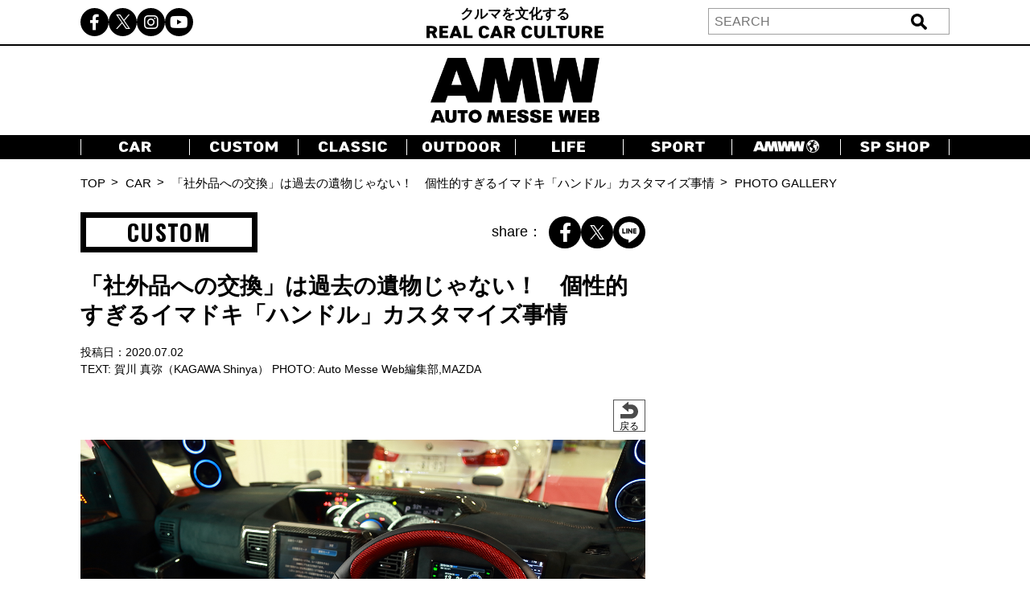

--- FILE ---
content_type: text/html; charset=UTF-8
request_url: https://www.automesseweb.jp/2020/07/02/427637/amw_20200702_steering_4_01_1
body_size: 17421
content:
<!DOCTYPE html>
<!-- saved from url=(0033)https://autoproject.biz/temp/amw/ -->
<html lang="ja"><head><meta http-equiv="Content-Type" content="text/html; charset=UTF-8">
    
    <meta http-equiv="X-UA-Compatible" content="IE=edge">
    <meta name="viewport" content="width=device-width, initial-scale=1.0">
    <title>【画像ギャラリー】「社外品への交換」は過去の遺物じゃない！ 個性的すぎるイマドキ「ハンドル」カスタマイズ事情 | AUTO MESSE WEB（オートメッセウェブ） 〜 クルマを文化する 〜</title>

		<!-- All in One SEO 4.9.3 - aioseo.com -->
	<meta name="robots" content="max-image-preview:large" />
	<meta name="author" content="斎藤優"/>
	<link rel="canonical" href="https://www.automesseweb.jp/2020/07/02/427637/amw_20200702_steering_4_01_1" />
	<meta name="generator" content="All in One SEO (AIOSEO) 4.9.3" />
		<!-- All in One SEO -->

<link rel='dns-prefetch' href='//cdnjs.cloudflare.com' />
<link rel='dns-prefetch' href='//cdn.jsdelivr.net' />
<style id='wp-img-auto-sizes-contain-inline-css' type='text/css'>
img:is([sizes=auto i],[sizes^="auto," i]){contain-intrinsic-size:3000px 1500px}
/*# sourceURL=wp-img-auto-sizes-contain-inline-css */
</style>
<style id='wp-block-library-inline-css' type='text/css'>
:root{--wp-block-synced-color:#7a00df;--wp-block-synced-color--rgb:122,0,223;--wp-bound-block-color:var(--wp-block-synced-color);--wp-editor-canvas-background:#ddd;--wp-admin-theme-color:#007cba;--wp-admin-theme-color--rgb:0,124,186;--wp-admin-theme-color-darker-10:#006ba1;--wp-admin-theme-color-darker-10--rgb:0,107,160.5;--wp-admin-theme-color-darker-20:#005a87;--wp-admin-theme-color-darker-20--rgb:0,90,135;--wp-admin-border-width-focus:2px}@media (min-resolution:192dpi){:root{--wp-admin-border-width-focus:1.5px}}.wp-element-button{cursor:pointer}:root .has-very-light-gray-background-color{background-color:#eee}:root .has-very-dark-gray-background-color{background-color:#313131}:root .has-very-light-gray-color{color:#eee}:root .has-very-dark-gray-color{color:#313131}:root .has-vivid-green-cyan-to-vivid-cyan-blue-gradient-background{background:linear-gradient(135deg,#00d084,#0693e3)}:root .has-purple-crush-gradient-background{background:linear-gradient(135deg,#34e2e4,#4721fb 50%,#ab1dfe)}:root .has-hazy-dawn-gradient-background{background:linear-gradient(135deg,#faaca8,#dad0ec)}:root .has-subdued-olive-gradient-background{background:linear-gradient(135deg,#fafae1,#67a671)}:root .has-atomic-cream-gradient-background{background:linear-gradient(135deg,#fdd79a,#004a59)}:root .has-nightshade-gradient-background{background:linear-gradient(135deg,#330968,#31cdcf)}:root .has-midnight-gradient-background{background:linear-gradient(135deg,#020381,#2874fc)}:root{--wp--preset--font-size--normal:16px;--wp--preset--font-size--huge:42px}.has-regular-font-size{font-size:1em}.has-larger-font-size{font-size:2.625em}.has-normal-font-size{font-size:var(--wp--preset--font-size--normal)}.has-huge-font-size{font-size:var(--wp--preset--font-size--huge)}.has-text-align-center{text-align:center}.has-text-align-left{text-align:left}.has-text-align-right{text-align:right}.has-fit-text{white-space:nowrap!important}#end-resizable-editor-section{display:none}.aligncenter{clear:both}.items-justified-left{justify-content:flex-start}.items-justified-center{justify-content:center}.items-justified-right{justify-content:flex-end}.items-justified-space-between{justify-content:space-between}.screen-reader-text{border:0;clip-path:inset(50%);height:1px;margin:-1px;overflow:hidden;padding:0;position:absolute;width:1px;word-wrap:normal!important}.screen-reader-text:focus{background-color:#ddd;clip-path:none;color:#444;display:block;font-size:1em;height:auto;left:5px;line-height:normal;padding:15px 23px 14px;text-decoration:none;top:5px;width:auto;z-index:100000}html :where(.has-border-color){border-style:solid}html :where([style*=border-top-color]){border-top-style:solid}html :where([style*=border-right-color]){border-right-style:solid}html :where([style*=border-bottom-color]){border-bottom-style:solid}html :where([style*=border-left-color]){border-left-style:solid}html :where([style*=border-width]){border-style:solid}html :where([style*=border-top-width]){border-top-style:solid}html :where([style*=border-right-width]){border-right-style:solid}html :where([style*=border-bottom-width]){border-bottom-style:solid}html :where([style*=border-left-width]){border-left-style:solid}html :where(img[class*=wp-image-]){height:auto;max-width:100%}:where(figure){margin:0 0 1em}html :where(.is-position-sticky){--wp-admin--admin-bar--position-offset:var(--wp-admin--admin-bar--height,0px)}@media screen and (max-width:600px){html :where(.is-position-sticky){--wp-admin--admin-bar--position-offset:0px}}

/*# sourceURL=wp-block-library-inline-css */
</style><style id='global-styles-inline-css' type='text/css'>
:root{--wp--preset--aspect-ratio--square: 1;--wp--preset--aspect-ratio--4-3: 4/3;--wp--preset--aspect-ratio--3-4: 3/4;--wp--preset--aspect-ratio--3-2: 3/2;--wp--preset--aspect-ratio--2-3: 2/3;--wp--preset--aspect-ratio--16-9: 16/9;--wp--preset--aspect-ratio--9-16: 9/16;--wp--preset--color--black: #000000;--wp--preset--color--cyan-bluish-gray: #abb8c3;--wp--preset--color--white: #ffffff;--wp--preset--color--pale-pink: #f78da7;--wp--preset--color--vivid-red: #cf2e2e;--wp--preset--color--luminous-vivid-orange: #ff6900;--wp--preset--color--luminous-vivid-amber: #fcb900;--wp--preset--color--light-green-cyan: #7bdcb5;--wp--preset--color--vivid-green-cyan: #00d084;--wp--preset--color--pale-cyan-blue: #8ed1fc;--wp--preset--color--vivid-cyan-blue: #0693e3;--wp--preset--color--vivid-purple: #9b51e0;--wp--preset--gradient--vivid-cyan-blue-to-vivid-purple: linear-gradient(135deg,rgb(6,147,227) 0%,rgb(155,81,224) 100%);--wp--preset--gradient--light-green-cyan-to-vivid-green-cyan: linear-gradient(135deg,rgb(122,220,180) 0%,rgb(0,208,130) 100%);--wp--preset--gradient--luminous-vivid-amber-to-luminous-vivid-orange: linear-gradient(135deg,rgb(252,185,0) 0%,rgb(255,105,0) 100%);--wp--preset--gradient--luminous-vivid-orange-to-vivid-red: linear-gradient(135deg,rgb(255,105,0) 0%,rgb(207,46,46) 100%);--wp--preset--gradient--very-light-gray-to-cyan-bluish-gray: linear-gradient(135deg,rgb(238,238,238) 0%,rgb(169,184,195) 100%);--wp--preset--gradient--cool-to-warm-spectrum: linear-gradient(135deg,rgb(74,234,220) 0%,rgb(151,120,209) 20%,rgb(207,42,186) 40%,rgb(238,44,130) 60%,rgb(251,105,98) 80%,rgb(254,248,76) 100%);--wp--preset--gradient--blush-light-purple: linear-gradient(135deg,rgb(255,206,236) 0%,rgb(152,150,240) 100%);--wp--preset--gradient--blush-bordeaux: linear-gradient(135deg,rgb(254,205,165) 0%,rgb(254,45,45) 50%,rgb(107,0,62) 100%);--wp--preset--gradient--luminous-dusk: linear-gradient(135deg,rgb(255,203,112) 0%,rgb(199,81,192) 50%,rgb(65,88,208) 100%);--wp--preset--gradient--pale-ocean: linear-gradient(135deg,rgb(255,245,203) 0%,rgb(182,227,212) 50%,rgb(51,167,181) 100%);--wp--preset--gradient--electric-grass: linear-gradient(135deg,rgb(202,248,128) 0%,rgb(113,206,126) 100%);--wp--preset--gradient--midnight: linear-gradient(135deg,rgb(2,3,129) 0%,rgb(40,116,252) 100%);--wp--preset--font-size--small: 13px;--wp--preset--font-size--medium: 20px;--wp--preset--font-size--large: 36px;--wp--preset--font-size--x-large: 42px;--wp--preset--spacing--20: 0.44rem;--wp--preset--spacing--30: 0.67rem;--wp--preset--spacing--40: 1rem;--wp--preset--spacing--50: 1.5rem;--wp--preset--spacing--60: 2.25rem;--wp--preset--spacing--70: 3.38rem;--wp--preset--spacing--80: 5.06rem;--wp--preset--shadow--natural: 6px 6px 9px rgba(0, 0, 0, 0.2);--wp--preset--shadow--deep: 12px 12px 50px rgba(0, 0, 0, 0.4);--wp--preset--shadow--sharp: 6px 6px 0px rgba(0, 0, 0, 0.2);--wp--preset--shadow--outlined: 6px 6px 0px -3px rgb(255, 255, 255), 6px 6px rgb(0, 0, 0);--wp--preset--shadow--crisp: 6px 6px 0px rgb(0, 0, 0);}:where(.is-layout-flex){gap: 0.5em;}:where(.is-layout-grid){gap: 0.5em;}body .is-layout-flex{display: flex;}.is-layout-flex{flex-wrap: wrap;align-items: center;}.is-layout-flex > :is(*, div){margin: 0;}body .is-layout-grid{display: grid;}.is-layout-grid > :is(*, div){margin: 0;}:where(.wp-block-columns.is-layout-flex){gap: 2em;}:where(.wp-block-columns.is-layout-grid){gap: 2em;}:where(.wp-block-post-template.is-layout-flex){gap: 1.25em;}:where(.wp-block-post-template.is-layout-grid){gap: 1.25em;}.has-black-color{color: var(--wp--preset--color--black) !important;}.has-cyan-bluish-gray-color{color: var(--wp--preset--color--cyan-bluish-gray) !important;}.has-white-color{color: var(--wp--preset--color--white) !important;}.has-pale-pink-color{color: var(--wp--preset--color--pale-pink) !important;}.has-vivid-red-color{color: var(--wp--preset--color--vivid-red) !important;}.has-luminous-vivid-orange-color{color: var(--wp--preset--color--luminous-vivid-orange) !important;}.has-luminous-vivid-amber-color{color: var(--wp--preset--color--luminous-vivid-amber) !important;}.has-light-green-cyan-color{color: var(--wp--preset--color--light-green-cyan) !important;}.has-vivid-green-cyan-color{color: var(--wp--preset--color--vivid-green-cyan) !important;}.has-pale-cyan-blue-color{color: var(--wp--preset--color--pale-cyan-blue) !important;}.has-vivid-cyan-blue-color{color: var(--wp--preset--color--vivid-cyan-blue) !important;}.has-vivid-purple-color{color: var(--wp--preset--color--vivid-purple) !important;}.has-black-background-color{background-color: var(--wp--preset--color--black) !important;}.has-cyan-bluish-gray-background-color{background-color: var(--wp--preset--color--cyan-bluish-gray) !important;}.has-white-background-color{background-color: var(--wp--preset--color--white) !important;}.has-pale-pink-background-color{background-color: var(--wp--preset--color--pale-pink) !important;}.has-vivid-red-background-color{background-color: var(--wp--preset--color--vivid-red) !important;}.has-luminous-vivid-orange-background-color{background-color: var(--wp--preset--color--luminous-vivid-orange) !important;}.has-luminous-vivid-amber-background-color{background-color: var(--wp--preset--color--luminous-vivid-amber) !important;}.has-light-green-cyan-background-color{background-color: var(--wp--preset--color--light-green-cyan) !important;}.has-vivid-green-cyan-background-color{background-color: var(--wp--preset--color--vivid-green-cyan) !important;}.has-pale-cyan-blue-background-color{background-color: var(--wp--preset--color--pale-cyan-blue) !important;}.has-vivid-cyan-blue-background-color{background-color: var(--wp--preset--color--vivid-cyan-blue) !important;}.has-vivid-purple-background-color{background-color: var(--wp--preset--color--vivid-purple) !important;}.has-black-border-color{border-color: var(--wp--preset--color--black) !important;}.has-cyan-bluish-gray-border-color{border-color: var(--wp--preset--color--cyan-bluish-gray) !important;}.has-white-border-color{border-color: var(--wp--preset--color--white) !important;}.has-pale-pink-border-color{border-color: var(--wp--preset--color--pale-pink) !important;}.has-vivid-red-border-color{border-color: var(--wp--preset--color--vivid-red) !important;}.has-luminous-vivid-orange-border-color{border-color: var(--wp--preset--color--luminous-vivid-orange) !important;}.has-luminous-vivid-amber-border-color{border-color: var(--wp--preset--color--luminous-vivid-amber) !important;}.has-light-green-cyan-border-color{border-color: var(--wp--preset--color--light-green-cyan) !important;}.has-vivid-green-cyan-border-color{border-color: var(--wp--preset--color--vivid-green-cyan) !important;}.has-pale-cyan-blue-border-color{border-color: var(--wp--preset--color--pale-cyan-blue) !important;}.has-vivid-cyan-blue-border-color{border-color: var(--wp--preset--color--vivid-cyan-blue) !important;}.has-vivid-purple-border-color{border-color: var(--wp--preset--color--vivid-purple) !important;}.has-vivid-cyan-blue-to-vivid-purple-gradient-background{background: var(--wp--preset--gradient--vivid-cyan-blue-to-vivid-purple) !important;}.has-light-green-cyan-to-vivid-green-cyan-gradient-background{background: var(--wp--preset--gradient--light-green-cyan-to-vivid-green-cyan) !important;}.has-luminous-vivid-amber-to-luminous-vivid-orange-gradient-background{background: var(--wp--preset--gradient--luminous-vivid-amber-to-luminous-vivid-orange) !important;}.has-luminous-vivid-orange-to-vivid-red-gradient-background{background: var(--wp--preset--gradient--luminous-vivid-orange-to-vivid-red) !important;}.has-very-light-gray-to-cyan-bluish-gray-gradient-background{background: var(--wp--preset--gradient--very-light-gray-to-cyan-bluish-gray) !important;}.has-cool-to-warm-spectrum-gradient-background{background: var(--wp--preset--gradient--cool-to-warm-spectrum) !important;}.has-blush-light-purple-gradient-background{background: var(--wp--preset--gradient--blush-light-purple) !important;}.has-blush-bordeaux-gradient-background{background: var(--wp--preset--gradient--blush-bordeaux) !important;}.has-luminous-dusk-gradient-background{background: var(--wp--preset--gradient--luminous-dusk) !important;}.has-pale-ocean-gradient-background{background: var(--wp--preset--gradient--pale-ocean) !important;}.has-electric-grass-gradient-background{background: var(--wp--preset--gradient--electric-grass) !important;}.has-midnight-gradient-background{background: var(--wp--preset--gradient--midnight) !important;}.has-small-font-size{font-size: var(--wp--preset--font-size--small) !important;}.has-medium-font-size{font-size: var(--wp--preset--font-size--medium) !important;}.has-large-font-size{font-size: var(--wp--preset--font-size--large) !important;}.has-x-large-font-size{font-size: var(--wp--preset--font-size--x-large) !important;}
/*# sourceURL=global-styles-inline-css */
</style>

<style id='classic-theme-styles-inline-css' type='text/css'>
/*! This file is auto-generated */
.wp-block-button__link{color:#fff;background-color:#32373c;border-radius:9999px;box-shadow:none;text-decoration:none;padding:calc(.667em + 2px) calc(1.333em + 2px);font-size:1.125em}.wp-block-file__button{background:#32373c;color:#fff;text-decoration:none}
/*# sourceURL=/wp-includes/css/classic-themes.min.css */
</style>
<link rel='stylesheet' id='cpsh-shortcodes-css' href='https://www.automesseweb.jp/wp-content/plugins/column-shortcodes//assets/css/shortcodes.css?ver=1.0.1' type='text/css' media='all' />
<link rel='stylesheet' id='toc-screen-css' href='https://www.automesseweb.jp/wp-content/plugins/table-of-contents-plus/screen.min.css?ver=1509' type='text/css' media='all' />
<link rel='stylesheet' id='c-reset-css' href='https://www.automesseweb.jp/wp-content/themes/amw_ap/css/reset.css?ver=2.1.6' type='text/css' media='all' />
<link rel='stylesheet' id='c-all-css' href='https://www.automesseweb.jp/wp-content/themes/amw_ap/css/all.min.css?ver=2.1.6' type='text/css' media='all' />
<link rel='stylesheet' id='c-all-min-css' href='https://cdnjs.cloudflare.com/ajax/libs/font-awesome/6.2.1/css/all.min.css?ver=6.9' type='text/css' media='all' />
<link rel='stylesheet' id='c-swiper-css' href='https://www.automesseweb.jp/wp-content/themes/amw_ap/css/swiper-bundle.min.css?ver=2.1.6' type='text/css' media='all' />
<link rel='stylesheet' id='c-swiper-bundle-css' href='https://cdn.jsdelivr.net/npm/swiper@8/swiper-bundle.min.css?ver=6.9' type='text/css' media='all' />
<link rel='stylesheet' id='c-style-css' href='https://www.automesseweb.jp/wp-content/themes/amw_ap/css/style.css?ver=2.1.6' type='text/css' media='all' />
<script type="text/javascript" src="https://www.automesseweb.jp/wp-content/themes/amw_ap/js/jquery.min.js?ver=2.1.6" id="s-jquery-js"></script>
<script type="text/javascript" src="https://www.automesseweb.jp/wp-content/themes/amw_ap/js/swiper-bundle.min.js?ver=2.1.6" id="s-swiper-js"></script>
<script type="text/javascript" src="https://www.automesseweb.jp/wp-content/themes/amw_ap/js/slick.min.js?ver=2.1.6" id="s-slick-js"></script>
<script type="text/javascript" src="https://www.automesseweb.jp/wp-content/themes/amw_ap/js/script.js?ver=2.1.6" id="s-script-js"></script>
        <script>
            jQuery(function($){
                var post_id = '';
                var post_type = 'attachment';
                if(post_type == 'attachment'){
                    post_id = $('.swiper-slide-active').data('image_id');
                }
                ap_ga4_ajax_post(post_id, 'attachment');
                $('.swiper-button-prev, .swiper-button-next').on('click', function(){
                    // ap_ga4_ajax_post($('.modal__content .swiper-slide-active').data('image_id'), 'attachment');
                    ap_ga4_ajax_post($('.swiper-slide-active').data('image_id'), 'attachment');
                });
                $('.post-thumb-list li, .article-foot-gallery li').on('click', function(){
                    ap_ga4_ajax_post($(this).data('image_id'), 'attachment');
                });
            });

            function ap_ga4_ajax_post(post_id, post_type){    
                console.log(post_id);               
                if(post_id=="" || post_id==undefined){return;}
                $.ajax({
                    type: 'POST',
                    url: 'https://www.automesseweb.jp/wp-admin/admin-ajax.php',
                    data: {
                        action: 'ap_ga4_amw_save_log',
                        post_type: post_type,
                        post_id: post_id,
                    }
                });
            }
        </script>
        <script src="//www.google.com/recaptcha/api.js" async defer></script>
<script type="text/javascript">
jQuery(function() {
	// reCAPTCHAの挿入
	jQuery( '.mw_wp_form_input button, .mw_wp_form_input input[type="submit"]' ).before( '<div data-callback="syncerRecaptchaCallback" data-sitekey="6Lfhfn8UAAAAAOLssxMn26K83fDUbc4x955ysw2L" id="recaptchadiv" class="g-recaptcha"></div>' );
	// [input] Add disabled to input or button
	jQuery( '.mw_wp_form_input button, .mw_wp_form_input input[type="submit"]' ).attr( "disabled", "disabled" );
	// [confirm] Remove disabled
	jQuery( '.mw_wp_form_confirm input, .mw_wp_form_confirm select, .mw_wp_form_confirm textarea, .mw_wp_form_confirm button' ).removeAttr( 'disabled' );
});
// reCAPTCHA Callback
function syncerRecaptchaCallback( code ) {
	if(code != "") {
		jQuery( '.mw_wp_form_input button, .mw_wp_form_input input[type="submit"]' ).removeAttr( 'disabled' );
	}
}
</script>
<style type="text/css">
.g-recaptcha { margin: 20px 0 15px; }.g-recaptcha > div { margin: 0 auto; }</style>
<style type="text/css">div#toc_container {width: 100%;}</style><!-- この URL で利用できる AMP HTML バージョンはありません。 --><link rel="icon" href="https://image-automesseweb.com/wp-content/uploads/2025/01/cropped-amw_favicon-32x32.jpg" sizes="32x32" />
<link rel="icon" href="https://image-automesseweb.com/wp-content/uploads/2025/01/cropped-amw_favicon-192x192.jpg" sizes="192x192" />
<link rel="apple-touch-icon" href="https://image-automesseweb.com/wp-content/uploads/2025/01/cropped-amw_favicon-180x180.jpg" />
<meta name="msapplication-TileImage" content="https://image-automesseweb.com/wp-content/uploads/2025/01/cropped-amw_favicon-270x270.jpg" />
    <meta name="keywords" content="自動車,趣味,雑誌,ムック,キャンプ,福祉車,モータースポーツ,純正オプションパーツ,旧車">
    <meta name="author" content="交通タイムス社">
    <link rel="profile" href="http://gmpg.org/xfn/11">
    <link rel="pingback" href="https://www.automesseweb.jp/xmlrpc.php">
    <!-- OGP -->
	<meta property="og:type" content="article">
	<meta property="fb:app_id" content="622401307956948" />
<meta property="og:url" content="https://www.automesseweb.jp/2020/07/02/427637/amw_20200702_steering_4_01_1">
<meta property="og:description" content="添付ファイル: AMW_20200702_Steering_4_01_1">
<meta property="og:title" content="AMW_20200702_Steering_4_01_1">

<meta property="article:published_time" content="2020-06-30JST11:46:47+9:00" />
<meta property="article:modified_time" content="2020-06-30JST11:46:47+9:00" />
<meta property="article:section" content="" />



<meta property="og:site_name" content="AUTO MESSE WEB（オートメッセウェブ）">
<meta property="og:locale" content="ja_JP" />
<meta property="fb:admins" content="100002993836625">
<!-- /OGP -->

<!-- FourM start -->

    <!-- 画像記事head -->
    <meta name="pageType" content="Gallery">
    <script type="application/javascript" src="//anymind360.com/js/3770/ats.js"></script>
    <script async data-type="lazy" data-src="https://securepubads.g.doubleclick.net/tag/js/gpt.js"></script>
    <script>
        var slotBasePath = '/83555300,21633775703/kotsutimes/automesseweb/';
        var slot = ['PC', 'SP'];
        slot['PC'] = {
        JP_AMW_pc_photo_underphotoleft : [[300, 250], [336, 280], [1, 1]],
        JP_AMW_pc_photo_underphotoright : [[300, 250], [336, 280], [1, 1]],
        JP_AMW_pc_photo_footeoverlay : [[728, 90], [970, 90], [1, 1], 'fluid'],
    };
    slot['SP'] = {
        JP_AMW_sp_photo_footer1st : [[300, 600], [336, 280], [300, 250], [320, 180], [1, 1], 'fluid'],
        JP_AMW_sp_photo_footeroverlay : [[320, 100], [320, 50], [320, 70], [1, 1], 'fluid'],
    };
    var device = /ip(hone|od)|android.*(mobile|mini)/i.test(navigator.userAgent) ||
        /Opera Mobi|Mobile.+Firefox|^HTC|Fennec|IEMobile|BlackBerry|BB10.*Mobile|GT-.*Build\/GINGERBREAD|SymbianOS.*AppleWebKit/.test(navigator.userAgent)
        ? 'SP' : 'PC';
    
        window.googletag = window.googletag || {cmd: []};
        var _AdSlots = [];
        googletag.cmd.push(function() {
            var i = 0;
            for( var unit in slot[device] ) {
                _AdSlots[i] = googletag.defineSlot(slotBasePath+unit, slot[device][unit], unit).addService(googletag.pubads());
                i++;
            }
            googletag.pubads().enableSingleRequest();
            googletag.pubads().collapseEmptyDivs();
            googletag.enableServices();
        });
    </script>
               <script>
    dataLayer = [
    {
        "title": "【画像ギャラリー】「社外品への交換」は過去の遺物じゃない！　個性的すぎるイマドキ「ハンドル」カスタマイズ事情",
        "url": "https://www.automesseweb.jp/2020/07/02/427637/amw_20200702_steering_4_01_1",
        "articleId": "427637",
        "articletype": "attachment",
        "genre": "CUSTOM",
        "pubDate": "20200702",
        "writer": "賀川 真弥（KAGAWA Shinya）",
        "editor":"斎藤優",
        "tag": "カスタム,ホイール"    }
    ];
    </script>
    <!-- FourM end -->


<!-- マイクロアド -->
<script type="text/javascript">
var microadCompass = microadCompass || {};
microadCompass.queue = microadCompass.queue || [];
</script>
<script type="text/javascript" charset="UTF-8" src="//j.microad.net/js/compass.js" onload="new microadCompass.AdInitializer().initialize();" async></script>

<!-- Google Tag Manager -->
<script data-type="lazy" data-src="[data-uri]"></script>
<!-- End Google Tag Manager -->

<!-- Taboola -->
<script type="text/javascript">
    window._taboola = window._taboola || [];
    _taboola.push({article:'auto'});
    !function (e, f, u, i) {
        if (!document.getElementById(i)){
            e.async = 1;
            e.src = u;
            e.id = i;
            f.parentNode.insertBefore(e, f);
        }
    }(document.createElement('script'),
    document.getElementsByTagName('script')[0],
    '//cdn.taboola.com/libtrc/kotsutimessha-automessewebjapan/loader.js',
    'tb_loader_script');
    if(window.performance && typeof window.performance.mark == 'function')
    {window.performance.mark('tbl_ic');}
</script>
<!-- /Taboola -->

<!-- Global site tag (gtag.js) - Google Analytics -->
<script async data-type="lazy" data-src="https://www.googletagmanager.com/gtag/js?id=UA-71732268-1"></script>
<script>
    window.dataLayer = window.dataLayer || [];
    function gtag(){dataLayer.push(arguments);}
    gtag('js', new Date());

    gtag('config', 'UA-71732268-1');
    gtag('config', 'UA-71732268-4');
    gtag('config', 'G-WT35FD05QV');

</script>

<script type="text/javascript">
    (function(c,l,a,r,i,t,y){
        c[a]=c[a]||function(){(c[a].q=c[a].q||[]).push(arguments)};
        t=l.createElement(r);t.async=1;t.src="https://www.clarity.ms/tag/"+i;
        y=l.getElementsByTagName(r)[0];y.parentNode.insertBefore(t,y);
    })(window, document, "clarity", "script", "k9qxqpmiju");
</script>

<script src="https://cdn.taboola.com/webpush/publishers/1812543/taboola-push-sdk.js"></script>

</head>
<body>

<!-- Google Tag Manager (noscript) -->
<noscript><iframe src="https://www.googletagmanager.com/ns.html?id=GTM-PFRC393"
height="0" width="0" style="display:none;visibility:hidden"></iframe></noscript>
<!-- End Google Tag Manager (noscript) -->

<!-- remarcketing tag start -->
<script type="text/javascript" src="//d-cache.microad.jp/js/td_amw_access.js"></script>
<script type="text/javascript">
enhanceTd.AMW.start({"article_category": ""})
</script>
<!-- remarcketing tag end -->

<!-- uzou start -->
<div class="sp-show">
            <div class="uz-6-automesseweb_sp uz-ny" data-uz-url="%%PATTERN:url%%"></div>
        <script async type="text/javascript" src="https://speee-ad.akamaized.net/tag/6-automesseweb_sp/js/outer-frame.min.js" charset="utf-8"></script>
    </div>
<!-- uzou end -->

    <header class="header">
        <div class="header-pc pc-show">
            <div class="header-top">
                <div class="inner header-top-inner">
                    <ul class="sns-list">
                        <li><a href="https://www.facebook.com/automesseweb"><i class="fa-brands fa-facebook-f"></i></a></li>
                        <li><a href="https://twitter.com/AutoMesseWeb?s=20&t=6Qp-N0_Dbx6nL5aCCocdlA"><span class="fa-brands twitter-logo"></span></a></li>
                        <li><a href="https://instagram.com/automesseweb?igshid=YmMyMTA2M3y"><i class="fa-brands fa-instagram"></i></a></li>
                        <li><a href="https://www.youtube.com/@AutoMesseWeb"><i class="fa-brands fa-youtube"></i></a></li>
                    </ul>
                    <div class="header-top-txt">クルマを文化する<br><img src="https://www.automesseweb.jp/wp-content/themes/amw_ap/img/header-top.png" alt="REAL CAR CULTURE"></div>
                    <div class="header-search">
                            <form action="https://www.automesseweb.jp" method="get" id="searchform">
        <div class="header-search-input">
            <input type="text" class="header-search-text" value="" name="s" id="s" placeholder="SEARCH">
            <input type="submit" class="header-search-button" value="送信">
        </div>    
    </form>
                    </div>
                </div>
            </div>
            <h1 class="header-logo">
                <a href="https://www.automesseweb.jp/"><img src="https://www.automesseweb.jp/wp-content/themes/amw_ap/img/logo.png" alt="AUTO MESSE WEB"></a>
            </h1>
            <nav class="header-nav">
                <div class="inner">
                    <ul class="header-nav-list">
                        <li class="header-nav-item"><a href="https://www.automesseweb.jp/category/car" class="--car"></a></li>
                        <li class="header-nav-item"><a href="https://www.automesseweb.jp/category/custom" class="--custom"></a></li>
                        <li class="header-nav-item"><a href="https://www.automesseweb.jp/category/classic" class="--classic"></a></li>
                        <li class="header-nav-item"><a href="https://www.automesseweb.jp/category/outdoor" class="--outdoor"></a></li>
                        <li class="header-nav-item"><a href="https://www.automesseweb.jp/category/life" class="--life"></a></li>
                        <li class="header-nav-item"><a href="https://www.automesseweb.jp/category/sport" class="--sport"></a></li>
                        <li class="header-nav-item"><a href="https://world.automesseweb.jp/" class="--amww" target="_blank"></a></li>
                        <li class="header-nav-item"><a href="https://www.automesseweb.jp/category/special_shop" class="--spshop"></a></li>
                        <!-- <li class="header-nav-item"><a href="https://www.automesseweb.jp/future">FUTURE</a></li> -->
                        <!-- <li class="header-nav-item"><a href="https://www.automesseweb.jp/maker">CAR BRAND</a></li> -->
                    </ul>
                </div>
            </nav>
        </div>
        <div class="header-sp-fixed sp-show">
            <div class="header-sp-left">クルマを文化する<br><img src="https://www.automesseweb.jp/wp-content/themes/amw_ap/img/header-top-white.png" alt="REAL CAR CULTURE"></div>
            <div class="header-sp-center"><h1><a href="https://www.automesseweb.jp/"><img src="https://www.automesseweb.jp/wp-content/themes/amw_ap/img/logo-white.png" alt="AUTO MESSE WEB（オートメッセウェブ）"></a></h1></div>
            <div class="header-sp-right">
                <div class="drawer-icon js-open">
                    <span></span>
                    <span></span>
                    <span></span>
                </div>
            </div>
        </div>
        <div class="drawer-contents">
            <div class="drawer-wrap">
                <div class="drawer-close js-close"><span>×CLOSE</span></div>
                    <form action="https://www.automesseweb.jp" method="get" id="searchform">
        <div class="header-search-input">
            <input type="text" class="header-search-text" value="" name="s" id="s" placeholder="SEARCH">
            <input type="submit" class="header-search-button" value="送信">
        </div>    
    </form>
                <nav class="drawer-nav">
                    <ul class="drawer-nav-list">
                        <li class="drawer-nav-item"><a href="https://www.automesseweb.jp/category/car">CAR</a></li>
                        <li class="drawer-nav-item"><a href="https://www.automesseweb.jp/category/custom">CUSTOM</a></li>
                        <li class="drawer-nav-item"><a href="https://www.automesseweb.jp/category/classic">CLASSIC</a></li>
                        <li class="drawer-nav-item"><a href="https://www.automesseweb.jp/category/outdoor">OUTDOOR</a></li>
                        <li class="drawer-nav-item"><a href="https://www.automesseweb.jp/category/life">LIFE</a></li>
                        <li class="drawer-nav-item"><a href="https://www.automesseweb.jp/category/sport">SPORT</a></li>
                        <li class="drawer-nav-item"><a href="https://world.automesseweb.jp/" class="--amww" target="_blank">AMWW</a></li>
                        <li class="drawer-nav-item"><a href="https://www.automesseweb.jp/category/special_shop">SP SHOP</a></li>
                        <!-- <li class="drawer-nav-item"><a href="https://www.automesseweb.jp/future">FUTURE</a></li> -->
                        <!-- <li class="drawer-nav-item"><a href="https://www.automesseweb.jp/maker">CAR BRAND</a></li> -->
                    </ul>
                </nav>
                <div class="drawer-sns">
                    <ul class="drawer-sns-list">
                        <li><a href="https://www.facebook.com/automesseweb"><i class="fa-brands fa-facebook-f"></i></a></li>
                        <li><a href="https://twitter.com/AutoMesseWeb?s=20&t=6Qp-N0_Dbx6nL5aCCocdlA"><span class="fa-brands twitter-logo ap-black"></span></a></li>
                        <li><a href="https://instagram.com/automesseweb?igshid=YmMyMTA2M3y"><i class="fa-brands fa-instagram"></i></a></li>
                        <li><a href="https://www.youtube.com/@AutoMesseWeb"><i class="fa-brands fa-youtube"></i></a></li>
                    </ul>
                </div>
            </div>
        </div>
    </header>
    <main class="main gallery-page">
        <div class="topicpath pc-show">
            <div class="inner">
                <ul class="topicpath-list">
                    <li><a href="">TOP</a></li>
                    <li><a href="/car">CAR</a></li>
                    <li><a href="https://www.automesseweb.jp/2020/07/02/427637">「社外品への交換」は過去の遺物じゃない！　個性的すぎるイマドキ「ハンドル」カスタマイズ事情</a></li>
                    <li>PHOTO GALLERY</li>
                </ul>
            </div>
        </div>

        <div class="contents-flex inner">
            <div class="contents-main">
                <div class="article-head-top">
                    <div class="article-head-top-wrap">
                                                <div class="cate-top-name">CUSTOM</div>
                        <div class="article-share">
                            <span>share：</span>
                                    <ul class="sns-list">
            <li>
                <a target="blank" rel="noopener" href="http://www.facebook.com/share.php?t=AMW_20200702_Steering_4_01_1&u=https://www.automesseweb.jp/2020/07/02/427637/amw_20200702_steering_4_01_1">
                    <i class="fa-brands fa-facebook-f">
                    </i>
                </a>
            </li>
            <li>
                <a target="blank" rel="noopener" href="https://twitter.com/intent/tweet?url=https://www.automesseweb.jp/2020/07/02/427637/amw_20200702_steering_4_01_1&text=AMW_20200702_Steering_4_01_1">
                <span class="fa-brands twitter-logo">
                </span>
                </a>
            </li>
            <li>
                <a class="line-icon" target="blank" rel="noopener" href="https://social-plugins.line.me/lineit/share?url=https://www.automesseweb.jp/2020/07/02/427637/amw_20200702_steering_4_01_1">
                    <img src="https://www.automesseweb.jp/wp-content/themes/amw_ap/img/line.png" alt="LINE">
                </a>
            </li>
        </ul>                        </div>
                    </div>
                </div>
    
                <div class="article-main-title">
                    <h1>「社外品への交換」は過去の遺物じゃない！　個性的すぎるイマドキ「ハンドル」カスタマイズ事情</h1>
                </div>
    
                <div class="article-top-info">
                    <p>投稿日：<time datetime="2020-07-02">2020.07.02</time></p>
                    <p>TEXT: 賀川 真弥（KAGAWA Shinya） PHOTO: Auto Messe Web編集部,MAZDA</p>
                </div>

                <div class="article-main">
                    <div class="gallery-back-btn"><a href="https://www.automesseweb.jp/2020/07/02/427637" class="click_cross_button"><span class="bar"></span><span class="txt">戻る</span></a></div>
                    <div class="gallery-main slider fadeUpTrigger">
                        <div class="gallery-slider swiper-wrapper">

                        
                                                    
                                <div class="slick-img swiper-slide" data-source="/2020/07/02/427637/amw_20200702_steering_1_01_1" data-history="AMW_20200702_Steering_1_01_1.jpg">
                                    <img src="https://image-automesseweb.com/wp-content/uploads/2020/06/AMW_20200702_Steering_1_01_1.jpg" alt="">
                                    <p class="post-thumb-cap"></p>
                                </div>
                            
                                <div class="slick-img swiper-slide" data-source="/2020/07/02/427637/amw_20200702_steering_1_02_1" data-history="amw_20200702_steering_1_02_1">
                                    <img src="https://image-automesseweb.com/wp-content/uploads/2020/06/AMW_20200702_Steering_1_02_1.jpg" alt="">
                                    <p class="post-thumb-cap"></p>
                                </div>
                            
                                <div class="slick-img swiper-slide" data-source="/2020/07/02/427637/amw_20200702_steering_1_01_1" data-history="amw_20200702_steering_1_01_1">
                                    <img src="https://image-automesseweb.com/wp-content/uploads/2020/06/AMW_20200702_Steering_1_01_1.jpg" alt="">
                                    <p class="post-thumb-cap"></p>
                                </div>
                            
                                <div class="slick-img swiper-slide" data-source="/2020/07/02/427637/amw_20200702_steering_3_01_1" data-history="amw_20200702_steering_3_01_1">
                                    <img src="https://image-automesseweb.com/wp-content/uploads/2020/06/AMW_20200702_Steering_3_01_1.jpg" alt="">
                                    <p class="post-thumb-cap"></p>
                                </div>
                            
                                <div class="slick-img swiper-slide" data-source="/2020/07/02/427637/amw_20200702_steering_1_04_1" data-history="amw_20200702_steering_1_04_1">
                                    <img src="https://image-automesseweb.com/wp-content/uploads/2020/06/AMW_20200702_Steering_1_04_1.jpg" alt="">
                                    <p class="post-thumb-cap"></p>
                                </div>
                            
                                <div class="slick-img swiper-slide" data-source="/2020/07/02/427637/amw_20200702_steering_7_01_1" data-history="amw_20200702_steering_7_01_1">
                                    <img src="https://image-automesseweb.com/wp-content/uploads/2020/06/AMW_20200702_Steering_7_01_1.jpg" alt="">
                                    <p class="post-thumb-cap"></p>
                                </div>
                                        <div class="slick-img swiper-slide" data-source="" data-history="">
                <input type="hidden" name="uzo_key" value="6">

                <!-- uzou start　画像ページタイトル -->
                <div class="sp-show">
                    <div class="uz-4-automesseweb_sp uz-ny" data-uz-url="%%PATTERN:url%%"></div>
                    <script async type="text/javascript" src="https://speee-ad.akamaized.net/tag/4-automesseweb_sp/js/outer-frame.min.js" charset="utf-8"></script>
                </div>

                <div class="pc-show">
                    <div class="uz-2-automesseweb_pc uz-ny" data-uz-url="%%PATTERN:url%%"></div>
                    <script async type="text/javascript" src="https://speee-ad.akamaized.net/tag/2-automesseweb_pc/js/outer-frame.min.js" charset="utf-8"></script>
                </div>
                <!-- uzou end -->
            </div>
        
                                <div class="slick-img swiper-slide" data-source="/2020/07/02/427637/amw_20200702_steering_7_02_1" data-history="amw_20200702_steering_7_02_1">
                                    <img src="https://image-automesseweb.com/wp-content/uploads/2020/06/AMW_20200702_Steering_7_02_1.jpg" alt="">
                                    <p class="post-thumb-cap"></p>
                                </div>
                            
                                <div class="slick-img swiper-slide" data-source="/2020/07/02/427637/amw_20200702_steering_7_03_1" data-history="amw_20200702_steering_7_03_1">
                                    <img src="https://image-automesseweb.com/wp-content/uploads/2020/06/AMW_20200702_Steering_7_03_1.jpg" alt="">
                                    <p class="post-thumb-cap"></p>
                                </div>
                            
                                <div class="slick-img swiper-slide" data-source="/2020/07/02/427637/amw_20200702_steering_5_01_1" data-history="amw_20200702_steering_5_01_1">
                                    <img src="https://image-automesseweb.com/wp-content/uploads/2020/06/AMW_20200702_Steering_5_01_1.jpg" alt="">
                                    <p class="post-thumb-cap"></p>
                                </div>
                            
                                <div class="slick-img swiper-slide" data-source="/2020/07/02/427637/amw_20200702_steering_7_04_1" data-history="amw_20200702_steering_7_04_1">
                                    <img src="https://image-automesseweb.com/wp-content/uploads/2020/06/AMW_20200702_Steering_7_04_1.jpg" alt="">
                                    <p class="post-thumb-cap"></p>
                                </div>
                            
                                <div class="slick-img swiper-slide" data-source="/2020/07/02/427637/amw_20200702_steering_7_05_1" data-history="amw_20200702_steering_7_05_1">
                                    <img src="https://image-automesseweb.com/wp-content/uploads/2020/06/AMW_20200702_Steering_7_05_1.jpg" alt="">
                                    <p class="post-thumb-cap"></p>
                                </div>
                            
                                <div class="slick-img swiper-slide" data-source="/2020/07/02/427637/amw_20200702_steering_1_03_1" data-history="amw_20200702_steering_1_03_1">
                                    <img src="https://image-automesseweb.com/wp-content/uploads/2020/06/AMW_20200702_Steering_1_03_1.jpg" alt="">
                                    <p class="post-thumb-cap"></p>
                                </div>
                                        <div class="slick-img swiper-slide" data-source="" data-history="">
                <input type="hidden" name="uzo_key" value="6">

                <!-- uzou start　画像ページタイトル -->
                <div class="sp-show">
                    <div class="uz-4-automesseweb_sp uz-ny" data-uz-url="%%PATTERN:url%%"></div>
                    <script async type="text/javascript" src="https://speee-ad.akamaized.net/tag/4-automesseweb_sp/js/outer-frame.min.js" charset="utf-8"></script>
                </div>

                <div class="pc-show">
                    <div class="uz-2-automesseweb_pc uz-ny" data-uz-url="%%PATTERN:url%%"></div>
                    <script async type="text/javascript" src="https://speee-ad.akamaized.net/tag/2-automesseweb_pc/js/outer-frame.min.js" charset="utf-8"></script>
                </div>
                <!-- uzou end -->
            </div>
        
                                <div class="slick-img swiper-slide" data-source="/2020/07/02/427637/amw_20200702_steering_2_03_1" data-history="amw_20200702_steering_2_03_1">
                                    <img src="https://image-automesseweb.com/wp-content/uploads/2020/06/AMW_20200702_Steering_2_03_1.jpg" alt="">
                                    <p class="post-thumb-cap"></p>
                                </div>
                            
                                <div class="slick-img swiper-slide" data-source="/2020/07/02/427637/amw_20200702_steering_2_01_1" data-history="amw_20200702_steering_2_01_1">
                                    <img src="https://image-automesseweb.com/wp-content/uploads/2020/06/AMW_20200702_Steering_2_01_1.jpg" alt="">
                                    <p class="post-thumb-cap"></p>
                                </div>
                            
                                <div class="slick-img swiper-slide" data-source="/2020/07/02/427637/amw_20200702_steering_6_02_1" data-history="amw_20200702_steering_6_02_1">
                                    <img src="https://image-automesseweb.com/wp-content/uploads/2020/06/AMW_20200702_Steering_6_02_1.jpg" alt="">
                                    <p class="post-thumb-cap"></p>
                                </div>
                            
                                <div class="slick-img swiper-slide" data-source="/2020/07/02/427637/amw_20200702_steering_6_01_1" data-history="amw_20200702_steering_6_01_1">
                                    <img src="https://image-automesseweb.com/wp-content/uploads/2020/06/AMW_20200702_Steering_6_01_1.jpg" alt="">
                                    <p class="post-thumb-cap"></p>
                                </div>
                            
                                <div class="slick-img swiper-slide" data-source="/2020/07/02/427637/amw_20200702_steering_4_01_1" data-history="amw_20200702_steering_4_01_1">
                                    <img src="https://image-automesseweb.com/wp-content/uploads/2020/06/AMW_20200702_Steering_4_01_1.jpg" alt="">
                                    <p class="post-thumb-cap"></p>
                                </div>
                            
                                <div class="slick-img swiper-slide" data-source="/2020/07/02/427637/amw_20200702_steering_8_01_1" data-history="amw_20200702_steering_8_01_1">
                                    <img src="https://image-automesseweb.com/wp-content/uploads/2020/06/AMW_20200702_Steering_8_01_1.jpg" alt="">
                                    <p class="post-thumb-cap"></p>
                                </div>
                                        <div class="slick-img swiper-slide" data-source="" data-history="">
                <input type="hidden" name="uzo_key" value="6">

                <!-- uzou start　画像ページタイトル -->
                <div class="sp-show">
                    <div class="uz-4-automesseweb_sp uz-ny" data-uz-url="%%PATTERN:url%%"></div>
                    <script async type="text/javascript" src="https://speee-ad.akamaized.net/tag/4-automesseweb_sp/js/outer-frame.min.js" charset="utf-8"></script>
                </div>

                <div class="pc-show">
                    <div class="uz-2-automesseweb_pc uz-ny" data-uz-url="%%PATTERN:url%%"></div>
                    <script async type="text/javascript" src="https://speee-ad.akamaized.net/tag/2-automesseweb_pc/js/outer-frame.min.js" charset="utf-8"></script>
                </div>
                <!-- uzou end -->
            </div>
        
                                <div class="slick-img swiper-slide" data-source="/2020/07/02/427637/amw_20200702_steering_4_02_1" data-history="amw_20200702_steering_4_02_1">
                                    <img src="https://image-automesseweb.com/wp-content/uploads/2020/06/AMW_20200702_Steering_4_02_1.jpg" alt="">
                                    <p class="post-thumb-cap"></p>
                                </div>
                            
                                <div class="slick-img swiper-slide" data-source="/2020/07/02/427637/amw_20200702_steering_2_02_1" data-history="amw_20200702_steering_2_02_1">
                                    <img src="https://image-automesseweb.com/wp-content/uploads/2020/06/AMW_20200702_Steering_2_02_1.jpg" alt="">
                                    <p class="post-thumb-cap"></p>
                                </div>
                            
                                <div class="slick-img swiper-slide" data-source="/2020/07/02/427637/former_0056s" data-history="former_0056s">
                                    <img src="https://image-automesseweb.com/wp-content/uploads/2020/06/former_0056s-e1593593168967.jpg" alt="">
                                    <p class="post-thumb-cap"></p>
                                </div>
                            
                                <div class="slick-img swiper-slide" data-source="/2020/07/02/427637/former_0159s" data-history="former_0159s">
                                    <img src="https://image-automesseweb.com/wp-content/uploads/2020/06/former_0159s.jpg" alt="">
                                    <p class="post-thumb-cap"></p>
                                </div>
                            
                                <div class="slick-img swiper-slide" data-source="/2020/07/02/427637/subaru_steerring_t7gi4909_1" data-history="subaru_steerring_t7gi4909_1">
                                    <img src="https://image-automesseweb.com/wp-content/uploads/2020/06/SUBARU_STEERRING_T7GI4909_1.jpg" alt="">
                                    <p class="post-thumb-cap"></p>
                                </div>
                            
                                <div class="slick-img swiper-slide" data-source="/2020/07/02/427637/amw_20200702_steering_3_02_2" data-history="amw_20200702_steering_3_02_2">
                                    <img src="https://image-automesseweb.com/wp-content/uploads/2020/06/AMW_20200702_Steering_3_02_2.jpg" alt="">
                                    <p class="post-thumb-cap"></p>
                                </div>
                                                    
                        </div>
                                                <div class="swiper-button-next ga4_click8"></div>
                        <div class="swiper-button-prev ga4_click8"></div>
                    </div>

                    <div class="page-break photo-page-back">
                        <a href="https://www.automesseweb.jp/2020/07/02/427637" class="ga4_click7"><span class="page-label prev-label">back</span><span class="txt">この画像の記事を読む</span></a>
                    </div>

                    <!-- ForM start -->
                    <div class="pc-show">
                        <div class="ad-flex">
                            <!-- /83555300/kotsutimes/automesseweb/JP_AMW_pc_photo_underphotoleft -->
                            <div id='JP_AMW_pc_photo_underphotoleft' style='min-width: 300px; min-height: 250px;'>
                                <script>
                                    googletag.cmd.push(function() { googletag.display('JP_AMW_pc_photo_underphotoleft'); });
                                </script>
                            </div>

                            <!-- /83555300/kotsutimes/automesseweb/JP_AMW_pc_photo_underphotoright -->
                            <div id='JP_AMW_pc_photo_underphotoright' style='min-width: 300px; min-height: 250px;'>
                                <script>
                                    googletag.cmd.push(function() { googletag.display('JP_AMW_pc_photo_underphotoright'); });
                                </script>
                            </div>
                        </div>

                        <div class="ad-layout">
                            <!-- /83555300/kotsutimes/automesseweb/JP_AMW_pc_photo_footeoverlay -->
                            <div id='JP_AMW_pc_photo_footeoverlay' style='min-width: 728px; min-height: 90px;'>
                                <script>
                                    googletag.cmd.push(function() { googletag.display('JP_AMW_pc_photo_footeoverlay'); });
                                </script>
                            </div>
                        </div>
                    </div>

                    <!-- ForM end -->

                    <div class="gallery-tag">
                                                <dl class="article-tag">
                            <dt>TAG</dt>
                            <dd>
                                <ul class="article-tag-list">
                                                                    <li><a href="https://www.automesseweb.jp/tag/%e3%80%8cmaulbeere%e3%83%9e%e3%82%a6%e3%83%ab%e3%83%93%e3%83%bc%e3%83%ac%e3%80%8d">カスタム</a></li>
                                                                    <li><a href="https://www.automesseweb.jp/tag/%e3%83%9b%e3%82%a4%e3%83%bc%e3%83%ab">ホイール</a></li>
                                                                </ul>
                            </dd>
                        </dl>
                                                                    </div>

                    <div class="gallery-list">
                        <h2 class="section-title related-title">PHOTO GALLERY</h2>

                        <div class="gallery-thumb slider-thumbnail fadeUpTrigger">
                            <div class="gallery-thumb-slider swiper-wrapper">
                                
                                
                                                                                                                                                                                                        <div class="thumbnail-img swiper-slide" ><a href="https://www.automesseweb.jp/2020/07/02/427637/amw_20200702_steering_1_01_1"><img src="https://image-automesseweb.com/wp-content/uploads/2020/06/AMW_20200702_Steering_1_01_1-400x267.jpg" alt=""></a></div>
                                                                                                                    <div class="thumbnail-img swiper-slide" ><a href="https://www.automesseweb.jp/2020/07/02/427637/amw_20200702_steering_1_02_1"><img src="https://image-automesseweb.com/wp-content/uploads/2020/06/AMW_20200702_Steering_1_02_1-400x267.jpg" alt=""></a></div>
                                                                                                                    <div class="thumbnail-img swiper-slide" ><a href="https://www.automesseweb.jp/2020/07/02/427637/amw_20200702_steering_1_01_1"><img src="https://image-automesseweb.com/wp-content/uploads/2020/06/AMW_20200702_Steering_1_01_1-400x267.jpg" alt=""></a></div>
                                                                                                                                                                                                        <div class="thumbnail-img swiper-slide" ><a href="https://www.automesseweb.jp/2020/07/02/427637/amw_20200702_steering_3_01_1"><img src="https://image-automesseweb.com/wp-content/uploads/2020/06/AMW_20200702_Steering_3_01_1-400x267.jpg" alt=""></a></div>
                                                                                                                    <div class="thumbnail-img swiper-slide" ><a href="https://www.automesseweb.jp/2020/07/02/427637/amw_20200702_steering_1_04_1"><img src="https://image-automesseweb.com/wp-content/uploads/2020/06/AMW_20200702_Steering_1_04_1-400x267.jpg" alt=""></a></div>
                                                                                                                    <div class="thumbnail-img swiper-slide" ><a href="https://www.automesseweb.jp/2020/07/02/427637/amw_20200702_steering_7_01_1"><img src="https://image-automesseweb.com/wp-content/uploads/2020/06/AMW_20200702_Steering_7_01_1-400x267.jpg" alt=""></a></div>
                                    <div class="thumbnail-img swiper-slide" style="display:none;"></div>                                                                                                                                                                    <div class="thumbnail-img swiper-slide" ><a href="https://www.automesseweb.jp/2020/07/02/427637/amw_20200702_steering_7_02_1"><img src="https://image-automesseweb.com/wp-content/uploads/2020/06/AMW_20200702_Steering_7_02_1-400x267.jpg" alt=""></a></div>
                                                                                                                    <div class="thumbnail-img swiper-slide" ><a href="https://www.automesseweb.jp/2020/07/02/427637/amw_20200702_steering_7_03_1"><img src="https://image-automesseweb.com/wp-content/uploads/2020/06/AMW_20200702_Steering_7_03_1-400x267.jpg" alt=""></a></div>
                                                                                                                    <div class="thumbnail-img swiper-slide" ><a href="https://www.automesseweb.jp/2020/07/02/427637/amw_20200702_steering_5_01_1"><img src="https://image-automesseweb.com/wp-content/uploads/2020/06/AMW_20200702_Steering_5_01_1-400x267.jpg" alt=""></a></div>
                                                                                                                                                                                                        <div class="thumbnail-img swiper-slide" ><a href="https://www.automesseweb.jp/2020/07/02/427637/amw_20200702_steering_7_04_1"><img src="https://image-automesseweb.com/wp-content/uploads/2020/06/AMW_20200702_Steering_7_04_1-400x267.jpg" alt=""></a></div>
                                                                                                                    <div class="thumbnail-img swiper-slide" ><a href="https://www.automesseweb.jp/2020/07/02/427637/amw_20200702_steering_7_05_1"><img src="https://image-automesseweb.com/wp-content/uploads/2020/06/AMW_20200702_Steering_7_05_1-400x267.jpg" alt=""></a></div>
                                                                                                                    <div class="thumbnail-img swiper-slide" ><a href="https://www.automesseweb.jp/2020/07/02/427637/amw_20200702_steering_1_03_1"><img src="https://image-automesseweb.com/wp-content/uploads/2020/06/AMW_20200702_Steering_1_03_1-400x267.jpg" alt=""></a></div>
                                    <div class="thumbnail-img swiper-slide" style="display:none;"></div>                                                                                                                                                                    <div class="thumbnail-img swiper-slide" ><a href="https://www.automesseweb.jp/2020/07/02/427637/amw_20200702_steering_2_03_1"><img src="https://image-automesseweb.com/wp-content/uploads/2020/06/AMW_20200702_Steering_2_03_1-400x267.jpg" alt=""></a></div>
                                                                                                                    <div class="thumbnail-img swiper-slide" ><a href="https://www.automesseweb.jp/2020/07/02/427637/amw_20200702_steering_2_01_1"><img src="https://image-automesseweb.com/wp-content/uploads/2020/06/AMW_20200702_Steering_2_01_1-400x267.jpg" alt=""></a></div>
                                                                                                                    <div class="thumbnail-img swiper-slide" ><a href="https://www.automesseweb.jp/2020/07/02/427637/amw_20200702_steering_6_02_1"><img src="https://image-automesseweb.com/wp-content/uploads/2020/06/AMW_20200702_Steering_6_02_1-400x267.jpg" alt=""></a></div>
                                                                                                                                                                                                        <div class="thumbnail-img swiper-slide" ><a href="https://www.automesseweb.jp/2020/07/02/427637/amw_20200702_steering_6_01_1"><img src="https://image-automesseweb.com/wp-content/uploads/2020/06/AMW_20200702_Steering_6_01_1-400x267.jpg" alt=""></a></div>
                                                                                                                    <div class="thumbnail-img swiper-slide" id="swiper-index" data-swiper_index="23"><a href="https://www.automesseweb.jp/2020/07/02/427637/amw_20200702_steering_4_01_1"><img src="https://image-automesseweb.com/wp-content/uploads/2020/06/AMW_20200702_Steering_4_01_1-400x267.jpg" alt=""></a></div>
                                                                                                                    <div class="thumbnail-img swiper-slide" ><a href="https://www.automesseweb.jp/2020/07/02/427637/amw_20200702_steering_8_01_1"><img src="https://image-automesseweb.com/wp-content/uploads/2020/06/AMW_20200702_Steering_8_01_1-400x267.jpg" alt=""></a></div>
                                    <div class="thumbnail-img swiper-slide" style="display:none;"></div>                                                                                                                                                                    <div class="thumbnail-img swiper-slide" ><a href="https://www.automesseweb.jp/2020/07/02/427637/amw_20200702_steering_4_02_1"><img src="https://image-automesseweb.com/wp-content/uploads/2020/06/AMW_20200702_Steering_4_02_1-400x267.jpg" alt=""></a></div>
                                                                                                                    <div class="thumbnail-img swiper-slide" ><a href="https://www.automesseweb.jp/2020/07/02/427637/amw_20200702_steering_2_02_1"><img src="https://image-automesseweb.com/wp-content/uploads/2020/06/AMW_20200702_Steering_2_02_1-400x267.jpg" alt=""></a></div>
                                                                                                                    <div class="thumbnail-img swiper-slide" ><a href="https://www.automesseweb.jp/2020/07/02/427637/former_0056s"><img src="https://image-automesseweb.com/wp-content/uploads/2020/06/former_0056s-e1593593168967-400x254.jpg" alt=""></a></div>
                                                                                                                                                                                                        <div class="thumbnail-img swiper-slide" ><a href="https://www.automesseweb.jp/2020/07/02/427637/former_0159s"><img src="https://image-automesseweb.com/wp-content/uploads/2020/06/former_0159s-400x258.jpg" alt=""></a></div>
                                                                                                                    <div class="thumbnail-img swiper-slide" ><a href="https://www.automesseweb.jp/2020/07/02/427637/subaru_steerring_t7gi4909_1"><img src="https://image-automesseweb.com/wp-content/uploads/2020/06/SUBARU_STEERRING_T7GI4909_1-400x267.jpg" alt=""></a></div>
                                                                                                                    <div class="thumbnail-img swiper-slide" ><a href="https://www.automesseweb.jp/2020/07/02/427637/amw_20200702_steering_3_02_2"><img src="https://image-automesseweb.com/wp-content/uploads/2020/06/AMW_20200702_Steering_3_02_2-400x267.jpg" alt=""></a></div>
                                    
                                
                            </div>
                        </div>
                    </div>

                                        <a href="#" class="gallery-more-btn js-gallery-toggle pc-show sp-show">すべて表示</a>

                </div>

                <!-- uzou start　Auto Messe Web(SP)_インタラクティブウィジェット -->
                <div class="sp-show">
                    <div class="uz-7-automesseweb_sp uz-ny" data-uz-url="%%PATTERN:url%%"></div>
                    <script async type="text/javascript" src="https://speee-ad.akamaized.net/tag/7-automesseweb_sp/js/outer-frame.min.js" charset="utf-8"></script>
                </div>
                <!-- uzou end -->
    

                <div class="ad-layout">
                                    </div>

                    <div class="side_banner section sp-show">
        <p><a href="https://www.automesseweb.jp/special_shop"><img class="alignnone wp-image-1906778" src="https://image-automesseweb.com/wp-content/uploads/2025/11/b361ab68a39ae36392c789c5e630d4dd-400x400.jpg" alt="" width="200" height="200" /></a></p>
<p>&nbsp;</p>    </div>
    <div class="daily_image section sp-show">
                 <a href="https://www.automesseweb.jp/usedcar-search" class="search-link --img"><img src="https://www.automesseweb.jp/wp-content/themes/amw_ap/img/tyukosya_banner.jpg" alt="中古車検索" style="margin-bottom: 0; width: 100%; height: auto;"></a>
        <a href="https://www.automesseweb.jp/category/special_shop" class="search-link">SPECIAL SHOP</a>
        <a href="https://www.automesseweb.jp/maker" class="search-link">CAR BRAND</a>
        <!-- <a href="https://www.automesseweb.jp/usedcar-search" class="search-link">中古車検索</a> -->
        <a href="https://www.automesseweb.jp/writers" class="search-link">著者一覧</a>
        <!-- <a href="https://www.motorjamc1.com" target="_blank" rel="noopener noreferrer" class="search-link --img"><img src="https://www.automesseweb.jp/wp-content/themes/amw_ap/img/banner1_20230501.jpg" alt="HOKURIKU CUSTOMCAR SHOW in 金沢"></a> -->
    </div>
                

                <div class="section pr sp-show">
                            <div class="pr-list">
                                                <div class="pr-card">
                        <a href="https://www.automesseweb.jp/2026/01/15/1926538" class="pr-card-inner">
                            <div class="pr-img fadeUpTrigger fadeUp"><img width="400" height="267" src="https://image-automesseweb.com/wp-content/uploads/2026/01/00_AMW_260113_Valenti_-400x267.jpg" class="attachment-medium size-medium wp-post-image" alt="" decoding="async" loading="lazy" srcset="https://image-automesseweb.com/wp-content/uploads/2026/01/00_AMW_260113_Valenti_-400x267.jpg 400w, https://image-automesseweb.com/wp-content/uploads/2026/01/00_AMW_260113_Valenti_-1200x800.jpg 1200w, https://image-automesseweb.com/wp-content/uploads/2026/01/00_AMW_260113_Valenti_.jpg 1500w" sizes="auto, (max-width: 400px) 100vw, 400px" /></div>
                            <div class="pr-txt"><p>3色調色機能付きLEDルームランプにトヨタ「プロボックス」専用がヴァレンティから登場〈PR〉</p></div>
                        </a>
                        <div class="pr-foot">
                            <div class="pr-tags">
                                <div class="tag tag-pr"><a href="https://www.automesseweb.jp/pr">PR</a></div>
                                                                <div class="tag"><a href="https://www.automesseweb.jp/category/CUSTOM">CUSTOM</a></div>
                            </div>
                            <time datetime="2026-01-15" class="pr-date">2026.01.15</time>
                        </div>
                    </div>
                                    <div class="pr-card">
                        <a href="https://www.automesseweb.jp/2025/12/29/1920730" class="pr-card-inner">
                            <div class="pr-img fadeUpTrigger fadeUp"><img width="400" height="267" src="https://image-automesseweb.com/wp-content/uploads/2025/12/23_AMW_251224_LOGON_-400x267.jpeg" class="attachment-medium size-medium wp-post-image" alt="" decoding="async" loading="lazy" srcset="https://image-automesseweb.com/wp-content/uploads/2025/12/23_AMW_251224_LOGON_-400x267.jpeg 400w, https://image-automesseweb.com/wp-content/uploads/2025/12/23_AMW_251224_LOGON_-1200x800.jpeg 1200w, https://image-automesseweb.com/wp-content/uploads/2025/12/23_AMW_251224_LOGON_.jpeg 1500w" sizes="auto, (max-width: 400px) 100vw, 400px" /></div>
                            <div class="pr-txt"><p>2025年オーサーアラーム販売全国2位！施工技術の高さで選ばれるプロショップ〈PR〉</p></div>
                        </a>
                        <div class="pr-foot">
                            <div class="pr-tags">
                                <div class="tag tag-pr"><a href="https://www.automesseweb.jp/pr">PR</a></div>
                                                                <div class="tag"><a href="https://www.automesseweb.jp/category/LIFE">LIFE</a></div>
                            </div>
                            <time datetime="2025-12-29" class="pr-date">2025.12.29</time>
                        </div>
                    </div>
                                    <div class="pr-card">
                        <a href="https://www.automesseweb.jp/2025/12/28/1920637" class="pr-card-inner">
                            <div class="pr-img fadeUpTrigger fadeUp"><img width="400" height="267" src="https://image-automesseweb.com/wp-content/uploads/2025/12/15_AMW_251224_kato-denk_-400x267.jpeg" class="attachment-medium size-medium wp-post-image" alt="" decoding="async" loading="lazy" srcset="https://image-automesseweb.com/wp-content/uploads/2025/12/15_AMW_251224_kato-denk_-400x267.jpeg 400w, https://image-automesseweb.com/wp-content/uploads/2025/12/15_AMW_251224_kato-denk_-1200x800.jpeg 1200w, https://image-automesseweb.com/wp-content/uploads/2025/12/15_AMW_251224_kato-denk_.jpeg 1500w" sizes="auto, (max-width: 400px) 100vw, 400px" /></div>
                            <div class="pr-txt"><p>「バイパー」「ホーネット」正規輸入代理店の加藤電機が語る合法カーセキュリティの重要性〈PR〉</p></div>
                        </a>
                        <div class="pr-foot">
                            <div class="pr-tags">
                                <div class="tag tag-pr"><a href="https://www.automesseweb.jp/pr">PR</a></div>
                                                                <div class="tag"><a href="https://www.automesseweb.jp/category/LIFE">LIFE</a></div>
                            </div>
                            <time datetime="2025-12-28" class="pr-date">2025.12.28</time>
                        </div>
                    </div>
                                    <div class="pr-card">
                        <a href="https://www.automesseweb.jp/2025/12/27/1920838" class="pr-card-inner">
                            <div class="pr-img fadeUpTrigger fadeUp"><img width="400" height="267" src="https://image-automesseweb.com/wp-content/uploads/2025/12/00_AMW_251225_JETSOUND_-400x267.jpeg" class="attachment-medium size-medium wp-post-image" alt="" decoding="async" loading="lazy" srcset="https://image-automesseweb.com/wp-content/uploads/2025/12/00_AMW_251225_JETSOUND_-400x267.jpeg 400w, https://image-automesseweb.com/wp-content/uploads/2025/12/00_AMW_251225_JETSOUND_-1200x800.jpeg 1200w, https://image-automesseweb.com/wp-content/uploads/2025/12/00_AMW_251225_JETSOUND_.jpeg 1500w" sizes="auto, (max-width: 400px) 100vw, 400px" /></div>
                            <div class="pr-txt"><p>カーセキュリティ成功の4条件！ジェットサウンドが語る「盗まれない考え方」〈PR〉</p></div>
                        </a>
                        <div class="pr-foot">
                            <div class="pr-tags">
                                <div class="tag tag-pr"><a href="https://www.automesseweb.jp/pr">PR</a></div>
                                                                <div class="tag"><a href="https://www.automesseweb.jp/category/LIFE">LIFE</a></div>
                            </div>
                            <time datetime="2025-12-27" class="pr-date">2025.12.27</time>
                        </div>
                    </div>
                                    <div class="pr-card">
                        <a href="https://www.automesseweb.jp/2025/12/26/1907828" class="pr-card-inner">
                            <div class="pr-img fadeUpTrigger fadeUp"><img width="400" height="267" src="https://image-automesseweb.com/wp-content/uploads/2025/11/05_AMW_251124_SirenS_-400x267.jpeg" class="attachment-medium size-medium wp-post-image" alt="" decoding="async" loading="lazy" srcset="https://image-automesseweb.com/wp-content/uploads/2025/11/05_AMW_251124_SirenS_-400x267.jpeg 400w, https://image-automesseweb.com/wp-content/uploads/2025/11/05_AMW_251124_SirenS_-1200x800.jpeg 1200w, https://image-automesseweb.com/wp-content/uploads/2025/11/05_AMW_251124_SirenS_.jpeg 1500w" sizes="auto, (max-width: 400px) 100vw, 400px" /></div>
                            <div class="pr-txt"><p>SirenS：バイパーの販売および取り付け実績はトップクラス！「デジタル時代のクルマを護る」最適システムを構築〈PR〉</p></div>
                        </a>
                        <div class="pr-foot">
                            <div class="pr-tags">
                                <div class="tag tag-pr"><a href="https://www.automesseweb.jp/pr">PR</a></div>
                                                                <div class="tag"><a href="https://www.automesseweb.jp/category/01_CAR Security">01_CAR SECURITY</a></div>
                            </div>
                            <time datetime="2025-12-26" class="pr-date">2025.12.26</time>
                        </div>
                    </div>
                                                </div>

                    <div class="view-more"><a href="#" class="js-pr-more">view&nbsp;more&nbsp;>></a></div>
                </div>

                <div class="section pr pc-show whidth-max">
                            <div class="pr-list">
                                                <div class="pr-card">
                        <a href="https://www.automesseweb.jp/2026/01/15/1926538" class="pr-card-inner">
                            <div class="pr-img fadeUpTrigger fadeUp"><img width="400" height="267" src="https://image-automesseweb.com/wp-content/uploads/2026/01/00_AMW_260113_Valenti_-400x267.jpg" class="attachment-medium size-medium wp-post-image" alt="" decoding="async" loading="lazy" srcset="https://image-automesseweb.com/wp-content/uploads/2026/01/00_AMW_260113_Valenti_-400x267.jpg 400w, https://image-automesseweb.com/wp-content/uploads/2026/01/00_AMW_260113_Valenti_-1200x800.jpg 1200w, https://image-automesseweb.com/wp-content/uploads/2026/01/00_AMW_260113_Valenti_.jpg 1500w" sizes="auto, (max-width: 400px) 100vw, 400px" /></div>
                            <div class="pr-txt"><p>3色調色機能付きLEDルームランプにトヨタ「プロボックス」専用がヴァレンティから登場〈PR〉</p></div>
                        </a>
                        <div class="pr-foot">
                            <div class="pr-tags">
                                <div class="tag tag-pr"><a href="https://www.automesseweb.jp/pr">PR</a></div>
                                                                <div class="tag"><a href="https://www.automesseweb.jp/category/CUSTOM">CUSTOM</a></div>
                            </div>
                            <time datetime="2026-01-15" class="pr-date">2026.01.15</time>
                        </div>
                    </div>
                                    <div class="pr-card">
                        <a href="https://www.automesseweb.jp/2025/12/29/1920730" class="pr-card-inner">
                            <div class="pr-img fadeUpTrigger fadeUp"><img width="400" height="267" src="https://image-automesseweb.com/wp-content/uploads/2025/12/23_AMW_251224_LOGON_-400x267.jpeg" class="attachment-medium size-medium wp-post-image" alt="" decoding="async" loading="lazy" srcset="https://image-automesseweb.com/wp-content/uploads/2025/12/23_AMW_251224_LOGON_-400x267.jpeg 400w, https://image-automesseweb.com/wp-content/uploads/2025/12/23_AMW_251224_LOGON_-1200x800.jpeg 1200w, https://image-automesseweb.com/wp-content/uploads/2025/12/23_AMW_251224_LOGON_.jpeg 1500w" sizes="auto, (max-width: 400px) 100vw, 400px" /></div>
                            <div class="pr-txt"><p>2025年オーサーアラーム販売全国2位！施工技術の高さで選ばれるプロショップ〈PR〉</p></div>
                        </a>
                        <div class="pr-foot">
                            <div class="pr-tags">
                                <div class="tag tag-pr"><a href="https://www.automesseweb.jp/pr">PR</a></div>
                                                                <div class="tag"><a href="https://www.automesseweb.jp/category/LIFE">LIFE</a></div>
                            </div>
                            <time datetime="2025-12-29" class="pr-date">2025.12.29</time>
                        </div>
                    </div>
                                    <div class="pr-card">
                        <a href="https://www.automesseweb.jp/2025/12/28/1920637" class="pr-card-inner">
                            <div class="pr-img fadeUpTrigger fadeUp"><img width="400" height="267" src="https://image-automesseweb.com/wp-content/uploads/2025/12/15_AMW_251224_kato-denk_-400x267.jpeg" class="attachment-medium size-medium wp-post-image" alt="" decoding="async" loading="lazy" srcset="https://image-automesseweb.com/wp-content/uploads/2025/12/15_AMW_251224_kato-denk_-400x267.jpeg 400w, https://image-automesseweb.com/wp-content/uploads/2025/12/15_AMW_251224_kato-denk_-1200x800.jpeg 1200w, https://image-automesseweb.com/wp-content/uploads/2025/12/15_AMW_251224_kato-denk_.jpeg 1500w" sizes="auto, (max-width: 400px) 100vw, 400px" /></div>
                            <div class="pr-txt"><p>「バイパー」「ホーネット」正規輸入代理店の加藤電機が語る合法カーセキュリティの重要性〈PR〉</p></div>
                        </a>
                        <div class="pr-foot">
                            <div class="pr-tags">
                                <div class="tag tag-pr"><a href="https://www.automesseweb.jp/pr">PR</a></div>
                                                                <div class="tag"><a href="https://www.automesseweb.jp/category/LIFE">LIFE</a></div>
                            </div>
                            <time datetime="2025-12-28" class="pr-date">2025.12.28</time>
                        </div>
                    </div>
                                    <div class="pr-card">
                        <a href="https://www.automesseweb.jp/2025/12/27/1920838" class="pr-card-inner">
                            <div class="pr-img fadeUpTrigger fadeUp"><img width="400" height="267" src="https://image-automesseweb.com/wp-content/uploads/2025/12/00_AMW_251225_JETSOUND_-400x267.jpeg" class="attachment-medium size-medium wp-post-image" alt="" decoding="async" loading="lazy" srcset="https://image-automesseweb.com/wp-content/uploads/2025/12/00_AMW_251225_JETSOUND_-400x267.jpeg 400w, https://image-automesseweb.com/wp-content/uploads/2025/12/00_AMW_251225_JETSOUND_-1200x800.jpeg 1200w, https://image-automesseweb.com/wp-content/uploads/2025/12/00_AMW_251225_JETSOUND_.jpeg 1500w" sizes="auto, (max-width: 400px) 100vw, 400px" /></div>
                            <div class="pr-txt"><p>カーセキュリティ成功の4条件！ジェットサウンドが語る「盗まれない考え方」〈PR〉</p></div>
                        </a>
                        <div class="pr-foot">
                            <div class="pr-tags">
                                <div class="tag tag-pr"><a href="https://www.automesseweb.jp/pr">PR</a></div>
                                                                <div class="tag"><a href="https://www.automesseweb.jp/category/LIFE">LIFE</a></div>
                            </div>
                            <time datetime="2025-12-27" class="pr-date">2025.12.27</time>
                        </div>
                    </div>
                                    <div class="pr-card">
                        <a href="https://www.automesseweb.jp/2025/12/26/1907828" class="pr-card-inner">
                            <div class="pr-img fadeUpTrigger fadeUp"><img width="400" height="267" src="https://image-automesseweb.com/wp-content/uploads/2025/11/05_AMW_251124_SirenS_-400x267.jpeg" class="attachment-medium size-medium wp-post-image" alt="" decoding="async" loading="lazy" srcset="https://image-automesseweb.com/wp-content/uploads/2025/11/05_AMW_251124_SirenS_-400x267.jpeg 400w, https://image-automesseweb.com/wp-content/uploads/2025/11/05_AMW_251124_SirenS_-1200x800.jpeg 1200w, https://image-automesseweb.com/wp-content/uploads/2025/11/05_AMW_251124_SirenS_.jpeg 1500w" sizes="auto, (max-width: 400px) 100vw, 400px" /></div>
                            <div class="pr-txt"><p>SirenS：バイパーの販売および取り付け実績はトップクラス！「デジタル時代のクルマを護る」最適システムを構築〈PR〉</p></div>
                        </a>
                        <div class="pr-foot">
                            <div class="pr-tags">
                                <div class="tag tag-pr"><a href="https://www.automesseweb.jp/pr">PR</a></div>
                                                                <div class="tag"><a href="https://www.automesseweb.jp/category/01_CAR Security">01_CAR SECURITY</a></div>
                            </div>
                            <time datetime="2025-12-26" class="pr-date">2025.12.26</time>
                        </div>
                    </div>
                                                </div>

                </div>

                <section class="section sp-show">
                    <!-- <section class="section">

    <div><a href="https://automobile-council.com" targert="_blank"><img src="https://image-automesseweb.com/wp-content/uploads/2023/03/automobile-council.jpg" alt="オートモビル カウンシル" style="width:100%;margin-bottom:15px;"></a></div>
    <div><a href="https://www.motorjamc1.com" targert="_blank"><img src="https://image-automesseweb.com/wp-content/uploads/2023/02/327879901_904249290619108_4468254951227568707_n.jpg" alt="東北カスタムショー" style="width:100%;"></a></div>

</section> -->
                    <h2 class="section-title border-top-title"></h2>
                    

                </section>
                

                <section class="section">
                    <h2 class="section-title border-top-title recommend-title">RECOMMEND</h2>
                    <!-- <div id="_popIn_recommend"></div>
        <script type="text/javascript">
            (function() {
                var pa = document.createElement('script'); pa.type = 'text/javascript'; pa.charset = "utf-8"; pa.async = true;
                pa.src = window.location.protocol + "//api.popin.cc/searchbox/automesseweb.js";
                var s = document.getElementsByTagName('script')[0]; s.parentNode.insertBefore(pa, s);
            })();
        </script> -->
<div id="taboola-feed-below-article-thumbnails-2"></div>
<script type="text/javascript">
    window._taboola = window._taboola || [];
    _taboola.push({
    mode: 'alternating-thumbnails-b-desktop',
    container: 'taboola-feed-below-article-thumbnails-2',
    placement: 'Feed Below Article Thumbnails 2',
    target_type: 'mix'
    });
</script>                </section>

                <section class="section sp-show">
                    <h2 class="section-title border-top-title">MEDIA CONTENTS</h2>

        <ul class="m-c-list">
            <li class="m-c-item">
                <a href="https://www.automesseweb.jp/magazines/only-mercedes">
                    <div class="d-flex">
                        <div class="m-c-left"><img src="https://www.automesseweb.jp/wp-content/themes/amw_ap/img/m-white.png" alt="only Mercedes" class="--mecedes"></div>
                        <div class="m-c-right">
                            <div class="m-c-logo"><img src="https://www.automesseweb.jp/wp-content/themes/amw_ap/img/mercedes.png" alt="only Mercedes"></div>
                            <div class="m-c-txt">
                                <p>メルセデス・ベンツの「いま」を伝え るワンメイク雑誌。最新モデルからカ スタムのトレンドまで、全方位的に情 報を網羅、配信します。</p>
                            </div>
                        </div>
                    </div>
                </a>
            </li>
            <li class="m-c-item">
                <a href="https://www.automesseweb.jp/magazines/fiat_abarth">
                    <div class="d-flex">
                        <div class="m-c-left"><img src="https://www.automesseweb.jp/wp-content/themes/amw_ap/img/fa-white.png?1" alt="FIAT&amp;ABARTH fan-BOOK"></div>
                        <div class="m-c-right">
                            <div class="m-c-logo"><img src="https://www.automesseweb.jp/wp-content/themes/amw_ap/img/fiat_abarth.png?1" alt="FIAT&amp;ABARTH fan-BOOK"></div>
                            <div class="m-c-txt">
                                <p>フィアットとアバルトのオーナーのための、コミュニティ型カーライフ雑誌。おしゃれなオーナーやカスタム情報を配信中。</p>
                            </div>
                        </div>
                    </div>
                </a>
            </li>
            <li class="m-c-item">
                <a href="https://www.automesseweb.jp/magazines/bmw-life">
                    <div class="d-flex">
                        <div class="m-c-left"><img src="https://www.automesseweb.jp/wp-content/themes/amw_ap/img/b-white.png" alt="BMW"></div>
                        <div class="m-c-right">
                            <div class="m-c-logo"><img src="https://www.automesseweb.jp/wp-content/themes/amw_ap/img/bmw.png" alt="BMW"></div>
                            <div class="m-c-txt">
                                <p>真のBMWファンのためのBMWのあるライフスタイル提案雑誌。新車情報やカスタム情報、長期レポートなどを随時配信中。</p>
                            </div>
                        </div>
                    </div>
                </a>
            </li>
            <li class="m-c-item --af">
                <a href="https://www.automesseweb.jp/magazines/af-imp">
                    <div class="d-flex">
                        <div class="m-c-left"><img src="https://www.automesseweb.jp/wp-content/themes/amw_ap/img/af-white.png?1" alt="afimp"></div>
                        <div class="m-c-right">
                            <div class="m-c-logo"><img src="https://www.automesseweb.jp/wp-content/themes/amw_ap/img/afimp.png?1" alt="afimp"></div>
                            <div class="m-c-txt">
                                <p>すべての輸入車オーナーに捧げるカースタイルメディア。カスタムとチューニングを中心に、世界中の熱いシーンを配信しています。</p>
                            </div>
                        </div>
                    </div>
                </a>
            </li>
            <li class="m-c-item">
                <a href="https://www.automesseweb.jp/magazines/gtr-magazine">
                    <div class="d-flex">
                        <div class="m-c-left"><img src="https://www.automesseweb.jp/wp-content/themes/amw_ap/img/g-white.png" alt="GT-R Magazine"></div>
                        <div class="m-c-right">
                            <div class="m-c-logo"><img src="https://www.automesseweb.jp/wp-content/themes/amw_ap/img/gt-r.png" alt="GT-R Magazine"></div>
                            <div class="m-c-txt">
                                <p>日本が世界に誇る名車「GT-R」だけの唯一の専門誌。すべての世代のGT-Rオーナーのバイブルから、選りすぐりの記事を配信中。</p>
                            </div>
                        </div>
                    </div>
                </a>
            </li>
            <li class="m-c-item">
                <a href="https://www.automesseweb.jp/magazines/xacar">
                    <div class="d-flex">
                        <div class="m-c-left"><img src="https://www.automesseweb.jp/wp-content/themes/amw_ap/img/xa.png" alt="xacar"></div>
                        <div class="m-c-right">
                            <div class="m-c-logo"><img src="https://www.automesseweb.jp/wp-content/themes/amw_ap/img/xacar.png" alt="xacar"></div>
                            <div class="m-c-txt">
                                <p>先代 86＆BRZと現行 GR86＆BRZをフューチャーした専門誌。チューニングやカスタムの最新情報はもちろん、レースやイベントまで網羅します。</p>
                            </div>
                        </div>
                    </div>
                </a>
            </li>
            <li class="m-c-item">
                <a href="https://www.automesseweb.jp/magazines/wagonist">
                    <div class="d-flex">
                        <div class="m-c-left"><img src="https://www.automesseweb.jp/wp-content/themes/amw_ap/img/w-white.png" alt="WAGONIST"></div>
                        <div class="m-c-right">
                            <div class="m-c-logo"><img src="https://www.automesseweb.jp/wp-content/themes/amw_ap/img/wagonist.png" alt="WAGONIST"></div>
                            <div class="m-c-txt">
                                <p>カスタムはもちろんのこと、普段使いから仕事やアウトドアまで、ミニバンを使ってあそび尽くす専門誌。エッジの効いたカスタム情報を配信中。</p>
                            </div>
                        </div>
                    </div>
                </a>
            </li>
        </ul>

        <h2 class="section-title border-top-title">WEB CONTENTS</h2>
        <ul>
        <li class="w-c-item">
                <a href="https://www.webcartop.jp/">
                <div class=""><img src="https://www.automesseweb.jp/wp-content/themes/amw_ap/img/web_contents/cartop.png" alt="cartop"></div>
                </a>
            </li>
            <!-- <li class="w-c-item w-img">
                <a href="https://ev-times.com/">
                <div class=""><img src="https://www.automesseweb.jp/wp-content/themes/amw_ap/img/web_contents/ev.png?1" alt="ev-times"></div>
                </a>
            </li> -->
            <li class="w-c-item">
                <a href="https://www.sotolover.com/">
                <div class=""><img src="https://www.automesseweb.jp/wp-content/themes/amw_ap/img/web_contents/sotoraba.png?1" alt="ソトラバ"></div>
                </a>
            </li>
            <li class="w-c-item">
                <a href="https://jp.motorsport.com/">
                <div class=""><img src="https://www.automesseweb.jp/wp-content/themes/amw_ap/img/web_contents/molorsport.png?1" alt="motorsport"></div>
                </a>
            </li>


        </ul>

                </section>

            </div>
            <!-- /.contents-main -->

            
<div class="contents-sidebar pc-show">

        <!-- FourM start -->
    <div class="pc-show ad-layout">
                    <script async src="https://pagead2.googlesyndication.com/pagead/js/adsbygoogle.js?client=ca-pub-7198454303563282"
                crossorigin="anonymous"></script>
                <!-- JP_AMW_pc_all_right1st -->
        <ins class="adsbygoogle"
            style="display:inline-block;width:300px;height:600px"
            data-ad-client="ca-pub-7198454303563282"
            data-ad-slot="9455676205"></ins>
        <script>
            (adsbygoogle = window.adsbygoogle || []).push({});
        </script>
    </div>
    <!-- FourM end -->
    
        <div class="side_banner section pc-show">
        <p><a href="https://www.automesseweb.jp/special_shop"><img class="alignnone wp-image-1906778" src="https://image-automesseweb.com/wp-content/uploads/2025/11/b361ab68a39ae36392c789c5e630d4dd-400x400.jpg" alt="" width="200" height="200" /></a></p>
<p>&nbsp;</p>    </div>
    <div class="daily_image section pc-show">
                 <a href="https://www.automesseweb.jp/usedcar-search" class="search-link --img"><img src="https://www.automesseweb.jp/wp-content/themes/amw_ap/img/tyukosya_banner.jpg" alt="中古車検索" style="margin-bottom: 0; width: 100%; height: auto;"></a>
        <a href="https://www.automesseweb.jp/category/special_shop" class="search-link">SPECIAL SHOP</a>
        <a href="https://www.automesseweb.jp/maker" class="search-link">CAR BRAND</a>
        <!-- <a href="https://www.automesseweb.jp/usedcar-search" class="search-link">中古車検索</a> -->
        <a href="https://www.automesseweb.jp/writers" class="search-link">著者一覧</a>
        <!-- <a href="https://www.motorjamc1.com" target="_blank" rel="noopener noreferrer" class="search-link --img"><img src="https://www.automesseweb.jp/wp-content/themes/amw_ap/img/banner1_20230501.jpg" alt="HOKURIKU CUSTOMCAR SHOW in 金沢"></a> -->
    </div>

    
        <section class="section">
            <h2 class="section-title border-top-title"></h2>
            

        <!-- <div id="taboola-most-popular-ranker"></div>
        <script type="text/javascript">
        window._taboola = window._taboola || [];
        _taboola.push({
            mode: 'alternating-thumbnails-a',
            container: 'taboola-most-popular-ranker',
            placement: 'Most Popular Ranker',
            target_type: 'mix'
        });
        </script> -->
        
        <div class="ap-ranking">
            <h2>人気記事ランキング</h2>
            
            <div class="uz-rank-3-automesseweb_pc uz-ny" data-uz-url="%%PATTERN:url%%"></div>
            <script async type="text/javascript" src="https://speee-ad.akamaized.net/tag/rank-3-automesseweb_pc/js/outer-frame.min.js" charset="utf-8"></script>
        </div>

        </section>

        <!-- FourM start -->
                <!-- FourM end -->

        <!-- <section class="section">

    <div><a href="https://automobile-council.com" targert="_blank"><img src="https://image-automesseweb.com/wp-content/uploads/2023/03/automobile-council.jpg" alt="オートモビル カウンシル" style="width:100%;margin-bottom:15px;"></a></div>
    <div><a href="https://www.motorjamc1.com" targert="_blank"><img src="https://image-automesseweb.com/wp-content/uploads/2023/02/327879901_904249290619108_4468254951227568707_n.jpg" alt="東北カスタムショー" style="width:100%;"></a></div>

</section> -->
        
        <section class="section">
            <h2 class="section-title border-top-title">MEDIA CONTENTS</h2>

        <ul class="m-c-list">
            <li class="m-c-item">
                <a href="https://www.automesseweb.jp/magazines/only-mercedes">
                    <div class="d-flex">
                        <div class="m-c-left"><img src="https://www.automesseweb.jp/wp-content/themes/amw_ap/img/m-white.png" alt="only Mercedes" class="--mecedes"></div>
                        <div class="m-c-right">
                            <div class="m-c-logo"><img src="https://www.automesseweb.jp/wp-content/themes/amw_ap/img/mercedes.png" alt="only Mercedes"></div>
                            <div class="m-c-txt">
                                <p>メルセデス・ベンツの「いま」を伝え るワンメイク雑誌。最新モデルからカ スタムのトレンドまで、全方位的に情 報を網羅、配信します。</p>
                            </div>
                        </div>
                    </div>
                </a>
            </li>
            <li class="m-c-item">
                <a href="https://www.automesseweb.jp/magazines/fiat_abarth">
                    <div class="d-flex">
                        <div class="m-c-left"><img src="https://www.automesseweb.jp/wp-content/themes/amw_ap/img/fa-white.png?1" alt="FIAT&amp;ABARTH fan-BOOK"></div>
                        <div class="m-c-right">
                            <div class="m-c-logo"><img src="https://www.automesseweb.jp/wp-content/themes/amw_ap/img/fiat_abarth.png?1" alt="FIAT&amp;ABARTH fan-BOOK"></div>
                            <div class="m-c-txt">
                                <p>フィアットとアバルトのオーナーのための、コミュニティ型カーライフ雑誌。おしゃれなオーナーやカスタム情報を配信中。</p>
                            </div>
                        </div>
                    </div>
                </a>
            </li>
            <li class="m-c-item">
                <a href="https://www.automesseweb.jp/magazines/bmw-life">
                    <div class="d-flex">
                        <div class="m-c-left"><img src="https://www.automesseweb.jp/wp-content/themes/amw_ap/img/b-white.png" alt="BMW"></div>
                        <div class="m-c-right">
                            <div class="m-c-logo"><img src="https://www.automesseweb.jp/wp-content/themes/amw_ap/img/bmw.png" alt="BMW"></div>
                            <div class="m-c-txt">
                                <p>真のBMWファンのためのBMWのあるライフスタイル提案雑誌。新車情報やカスタム情報、長期レポートなどを随時配信中。</p>
                            </div>
                        </div>
                    </div>
                </a>
            </li>
            <li class="m-c-item --af">
                <a href="https://www.automesseweb.jp/magazines/af-imp">
                    <div class="d-flex">
                        <div class="m-c-left"><img src="https://www.automesseweb.jp/wp-content/themes/amw_ap/img/af-white.png?1" alt="afimp"></div>
                        <div class="m-c-right">
                            <div class="m-c-logo"><img src="https://www.automesseweb.jp/wp-content/themes/amw_ap/img/afimp.png?1" alt="afimp"></div>
                            <div class="m-c-txt">
                                <p>すべての輸入車オーナーに捧げるカースタイルメディア。カスタムとチューニングを中心に、世界中の熱いシーンを配信しています。</p>
                            </div>
                        </div>
                    </div>
                </a>
            </li>
            <li class="m-c-item">
                <a href="https://www.automesseweb.jp/magazines/gtr-magazine">
                    <div class="d-flex">
                        <div class="m-c-left"><img src="https://www.automesseweb.jp/wp-content/themes/amw_ap/img/g-white.png" alt="GT-R Magazine"></div>
                        <div class="m-c-right">
                            <div class="m-c-logo"><img src="https://www.automesseweb.jp/wp-content/themes/amw_ap/img/gt-r.png" alt="GT-R Magazine"></div>
                            <div class="m-c-txt">
                                <p>日本が世界に誇る名車「GT-R」だけの唯一の専門誌。すべての世代のGT-Rオーナーのバイブルから、選りすぐりの記事を配信中。</p>
                            </div>
                        </div>
                    </div>
                </a>
            </li>
            <li class="m-c-item">
                <a href="https://www.automesseweb.jp/magazines/xacar">
                    <div class="d-flex">
                        <div class="m-c-left"><img src="https://www.automesseweb.jp/wp-content/themes/amw_ap/img/xa.png" alt="xacar"></div>
                        <div class="m-c-right">
                            <div class="m-c-logo"><img src="https://www.automesseweb.jp/wp-content/themes/amw_ap/img/xacar.png" alt="xacar"></div>
                            <div class="m-c-txt">
                                <p>先代 86＆BRZと現行 GR86＆BRZをフューチャーした専門誌。チューニングやカスタムの最新情報はもちろん、レースやイベントまで網羅します。</p>
                            </div>
                        </div>
                    </div>
                </a>
            </li>
            <li class="m-c-item">
                <a href="https://www.automesseweb.jp/magazines/wagonist">
                    <div class="d-flex">
                        <div class="m-c-left"><img src="https://www.automesseweb.jp/wp-content/themes/amw_ap/img/w-white.png" alt="WAGONIST"></div>
                        <div class="m-c-right">
                            <div class="m-c-logo"><img src="https://www.automesseweb.jp/wp-content/themes/amw_ap/img/wagonist.png" alt="WAGONIST"></div>
                            <div class="m-c-txt">
                                <p>カスタムはもちろんのこと、普段使いから仕事やアウトドアまで、ミニバンを使ってあそび尽くす専門誌。エッジの効いたカスタム情報を配信中。</p>
                            </div>
                        </div>
                    </div>
                </a>
            </li>
        </ul>

        <h2 class="section-title border-top-title">WEB CONTENTS</h2>
        <ul>
        <li class="w-c-item">
                <a href="https://www.webcartop.jp/">
                <div class=""><img src="https://www.automesseweb.jp/wp-content/themes/amw_ap/img/web_contents/cartop.png" alt="cartop"></div>
                </a>
            </li>
            <!-- <li class="w-c-item w-img">
                <a href="https://ev-times.com/">
                <div class=""><img src="https://www.automesseweb.jp/wp-content/themes/amw_ap/img/web_contents/ev.png?1" alt="ev-times"></div>
                </a>
            </li> -->
            <li class="w-c-item">
                <a href="https://www.sotolover.com/">
                <div class=""><img src="https://www.automesseweb.jp/wp-content/themes/amw_ap/img/web_contents/sotoraba.png?1" alt="ソトラバ"></div>
                </a>
            </li>
            <li class="w-c-item">
                <a href="https://jp.motorsport.com/">
                <div class=""><img src="https://www.automesseweb.jp/wp-content/themes/amw_ap/img/web_contents/molorsport.png?1" alt="motorsport"></div>
                </a>
            </li>


        </ul>

        </section>

        <section class="section">
            <h2 class="section-title border-top-title">AMW SPECIAL CONTENTS</h2>

        <ul class="a-s-list">
            <li class="a-s-item">
                <a href="https://www.automesseweb.jp/tag/weds" onclick="gtag('event', 'click', { 'event_category' : 'banner', 'event_label' : 'weds' })">
                    <div class="a-s-title">weds</div>
                    <div class="a-s-txt">
                        <p>モータースポーツからドレスアップまで、クルマ好きの夢を叶えるホイールを数多くリリースし続けている「wsds」のコンテンツを収録。</p>
                    </div>
                </a>
            </li>
            <li class="a-s-item">
                <a href="https://www.automesseweb.jp/tag/carrozzeria"  onclick="gtag('event', 'click', { 'event_category' : 'banner', 'event_label' : 'carrozzeria' })">
                    <div class="a-s-title">carrozzeria</div>
                    <div class="a-s-txt">
                        <p>カーナビやカーAVでカーライフに彩りを提供している「carrozzeria」の最新モデルや最新情報を収録。</p>
                    </div>
                </a>
            </li>
            <li class="a-s-item">
                <a href="https://www.automesseweb.jp/tag/datasystem" onclick="gtag('event', 'click', { 'event_category' : 'banner', 'event_label' : 'datasystem' })">
                    <div class="a-s-title">Data System</div>
                    <div class="a-s-txt">
                        <p>カーアフターパーツの総合メーカーである「R-SPEC データシステム」の最新製品を紹介。愛車の「欲しい」が見つかります。</p>
                    </div>
                </a>
            </li>
            <li class="a-s-item">
                <a href="https://www.automesseweb.jp/tag/maruka-service" onclick="gtag('event', 'click', { 'event_category' : 'banner', 'event_label' : 'maruka' })">
                    <div class="a-s-title">MID</div>
                    <div class="a-s-txt">
                        <p>「Maruka Inteligent Design」の最新製品を紹介する記事がひとつに。スポーツカー、SUV、ミニバンまであらゆるクルマにベストマッチのホイール情報を発信。</p>
                    </div>
                </a>
            </li>
            <li class="a-s-item">
                <a href="https://www.automesseweb.jp/tag/megumikobo" onclick="gtag('event', 'click', { 'event_category' : 'banner', 'event_label' : 'megumikobo' })">
                    <div class="a-s-title">愛工房</div>
                    <div class="a-s-txt">
                        <p>愛車のカスタムに必要なアクセサリーパーツやプロテクターモールを企画・製造・販売している「愛（めぐみ）工房」の最新トレンドを発信。</p>
                    </div>
                </a>
            </li>
        </ul>        </section>

    



</div>
        </div>
            <!-- ./contents-flex -->


    </main>
    <!-- /.main -->
    
    <!-- miicroad start -->
    <div id="1d4a6572f3c4da397e6a14b680f0c276" style="visibility: hidden; width: 0px; height: 0px; display: none;">
            <script type="text/javascript">
                    microadCompass.queue.push({
                            "spot": "1d4a6572f3c4da397e6a14b680f0c276"
                    });
            </script>
    </div>
    <div id="ads-ADU-6PZHDK1Z"></div>
    <script>
        (function (w, d, s, i) {
        var CREATIVE_ID = "1d4a6572f3c4da397e6a14b680f0c276";
        var microadTag, countNumber = 0, isFindingMicroAdBanner = false;
        
        var findCreativeTagInterval = setInterval(findCreativeTag, 500);
        function findCreativeTag() {
            if (countNumber > 20) {
            clearInterval(findCreativeTagInterval);
            }
            if (isFindingMicroAdBanner) return;
            isFindingMicroAdBanner = true;
            var divTags = document.getElementsByTagName('div');
            countNumber = countNumber + 1;
            if (divTags && divTags.length) {
            for (var i = 0; i < divTags.length; i++) {
                var divTag = divTags[i];
                if (divTag && divTag.id && divTag.id.indexOf(CREATIVE_ID) > -1) {
                microadTag = divTag;
                microadTag.style.visibility = "hidden";
                if (microadTag && microadTag.getElementsByTagName('iframe') &&
                    microadTag.getElementsByTagName('iframe').length > 0) {
                    loadAdunit(microadTag.id);
                    clearInterval(findCreativeTagInterval);
                    break;
                }
                }
            }
            }
            isFindingMicroAdBanner = false;
        }
        function loadAdunit(microadBannerId) {
            w.adunitlength ? w.adunitlength.push('ADU-6PZHDK1Z') : w.adunitlength=['ADU-6PZHDK1Z']; var f=d.getElementsByTagName(s)[0], j=d.createElement(s);
            j.async=true; j.src='https://rise.enhance.co.jp/adu.js?id=' + i + '&matwName=matw_uuid' + '&clientTime=' + (new Date()).getTime() + '&microadBannerId=' + microadBannerId;
            f.parentNode.insertBefore(j, f);
        }
        })(window, document, 'script', 'ADU-6PZHDK1Z');
    </script>
    <!-- miicroad end -->
    
    <footer class="footer">
        <div class="inner footer-inner">
            <div class="footer-sns sp-show">
            <ul class="sns-list">
                        <li><a href="https://www.facebook.com/automesseweb"><i class="fa-brands fa-facebook-f"></i></a></li>
                        <li><a href="https://twitter.com/AutoMesseWeb?s=20&t=6Qp-N0_Dbx6nL5aCCocdlA"><span class="fa-brands twitter-logo"></span></a></li>
                        <li><a href="https://instagram.com/automesseweb?igshid=YmMyMTA2M3y"><i class="fa-brands fa-instagram"></i></a></li>
                        <li><a href="https://www.youtube.com/@AutoMesseWeb"><i class="fa-brands fa-youtube"></i></a></li>
                    </ul>
            </div>
            <ul class="footer-nav">
                <li><a href="https://www.automesseweb.jp/company">会社概要</a></li>
                <li><a href="https://www.automesseweb.jp/privacy_policy">プライバシーポリシー</a></li>
                <li><a href="https://www.automesseweb.jp/terms_of_service">利用規約</a></li>
                <li><a href="https://www.automesseweb.jp/copyright">著作権について</a></li>
                <li><a href="https://www.automesseweb.jp/advertise">広告掲載</a></li>
                <li><a href="https://www.automesseweb.jp/media_material">媒体資料</a></li>
                <li><a href="https://www.automesseweb.jp/writers">著者一覧</a></li>
            </ul>
            <div class="footer-logo pc-show"><img src="https://www.automesseweb.jp/wp-content/themes/amw_ap/img/logo-white.png" alt="AUTO MESSE WEB"></div>
            <div class="copyright">© Kotsu Times Sha Co.,Ltd.  株式会社交通タイムス社</div>
        </div>
    </footer>
    <!-- /.footer -->
    <script type="speculationrules">
{"prefetch":[{"source":"document","where":{"and":[{"href_matches":"/*"},{"not":{"href_matches":["/wp-*.php","/wp-admin/*","/wp-content/uploads/*","/wp-content/*","/wp-content/plugins/*","/wp-content/themes/amw_ap/*","/*\\?(.+)"]}},{"not":{"selector_matches":"a[rel~=\"nofollow\"]"}},{"not":{"selector_matches":".no-prefetch, .no-prefetch a"}}]},"eagerness":"conservative"}]}
</script>
<script type="text/javascript" id="flying-scripts">const loadScriptsTimer=setTimeout(loadScripts,5*1000);const userInteractionEvents=['click', 'mousemove', 'keydown', 'touchstart', 'touchmove', 'wheel'];userInteractionEvents.forEach(function(event){window.addEventListener(event,triggerScriptLoader,{passive:!0})});function triggerScriptLoader(){loadScripts();clearTimeout(loadScriptsTimer);userInteractionEvents.forEach(function(event){window.removeEventListener(event,triggerScriptLoader,{passive:!0})})}
function loadScripts(){document.querySelectorAll("script[data-type='lazy']").forEach(function(elem){elem.setAttribute("src",elem.getAttribute("data-src"))})}</script>
    <script type="text/javascript" src="https://www.automesseweb.jp/wp-content/plugins/open-external-links-in-new-window/oelinw.js?ver=1.0.0" id="oelinw-js"></script>


    
        <!-- FourM start -->
        <div class="pc-show ad-layout">
            <!-- /83555300/kotsutimes/automesseweb/JP_AMW_pc_photo_footeoverlay -->
            <div id='JP_AMW_pc_photo_footeoverlay' style='min-width: 728px; min-height: 90px;'>
            <script>
                googletag.cmd.push(function() { googletag.display('JP_AMW_pc_photo_footeoverlay'); });
            </script>
            </div>
        </div>
        <!-- FourM end -->

    
    <script type="text/javascript">
        window._taboola = window._taboola || [];
        _taboola.push({flush: true});
    </script>

</body></html>

--- FILE ---
content_type: text/html; charset=utf-8
request_url: https://www.google.com/recaptcha/api2/aframe
body_size: -88
content:
<!DOCTYPE HTML><html><head><meta http-equiv="content-type" content="text/html; charset=UTF-8"></head><body><script nonce="0wfomuECAbKFBzPxo2rlig">/** Anti-fraud and anti-abuse applications only. See google.com/recaptcha */ try{var clients={'sodar':'https://pagead2.googlesyndication.com/pagead/sodar?'};window.addEventListener("message",function(a){try{if(a.source===window.parent){var b=JSON.parse(a.data);var c=clients[b['id']];if(c){var d=document.createElement('img');d.src=c+b['params']+'&rc='+(localStorage.getItem("rc::a")?sessionStorage.getItem("rc::b"):"");window.document.body.appendChild(d);sessionStorage.setItem("rc::e",parseInt(sessionStorage.getItem("rc::e")||0)+1);localStorage.setItem("rc::h",'1768999713948');}}}catch(b){}});window.parent.postMessage("_grecaptcha_ready", "*");}catch(b){}</script></body></html>

--- FILE ---
content_type: text/javascript; charset=UTF-8
request_url: https://click.speee-ad.jp/v1/recwid?url=https%3A%2F%2Fwww.automesseweb.jp%2F2020%2F07%2F02%2F427637%2Famw_20200702_steering_4_01_1&ft=1&placement_id=7142&placement_code=4-automesseweb_sp&v=4.3.0&device=1&os=2&ref=&cb_name=uzWidgetCallback3&sess_id=3e2ec3bb-72e9-94b2-2256-3281aec49d65&ext=&cb=1768999706609
body_size: 116
content:
uzWidgetCallback3({"uuid":"46a99673-cbd2-401b-a3be-481067560ecb","opt_out":false})


--- FILE ---
content_type: text/javascript; charset=UTF-8
request_url: https://click.speee-ad.jp/v1/recwid?url=https%3A%2F%2Fwww.automesseweb.jp%2F2020%2F07%2F02%2F427637%2Famw_20200702_steering_4_01_1&ft=1&placement_id=7142&placement_code=4-automesseweb_sp&v=4.3.0&device=1&os=2&ref=&cb_name=uzWidgetCallback2&sess_id=3e2ec3bb-72e9-94b2-2256-3281aec49d65&ext=&cb=1768999706609
body_size: 116
content:
uzWidgetCallback2({"uuid":"31195e61-6cfb-4c78-8fc0-127c1964ddfd","opt_out":false})


--- FILE ---
content_type: application/javascript; charset=utf-8
request_url: https://fundingchoicesmessages.google.com/f/AGSKWxUj8jjSAf0Ez-IVJ2z2cvbAGsT7eDjgCzZJahuTCKoPk0YOIBMkiZRiNAGp0Ez4hsj5SWsnviRu-yKGSu0H6A6wIl-PB6J-adReQ5OvWQTzkmIMCvQc6eTzC7Sz2jjwsFO5r1fNx6oR7HechC7JDkY8TDmomm5YTuqZh4c3SdNJYTdGESqdtc8fIojG/_/requestadvertisement./ads-banner/ad_filler./adssp..topad.
body_size: -1293
content:
window['b6425db5-08f5-439b-95e4-2f7a77447c9d'] = true;

--- FILE ---
content_type: text/javascript;charset=UTF-8
request_url: https://s-rtb.send.microad.jp/ad?spot=1d4a6572f3c4da397e6a14b680f0c276&cb=microadCompass.AdRequestor.callback&url=https%3A%2F%2Fwww.automesseweb.jp%2F2020%2F07%2F02%2F427637%2Famw_20200702_steering_4_01_1&vo=true&mimes=%5B100%2C300%2C301%2C302%5D&cbt=bfed704cff0dd8019be09974df&pa=false&ar=false&ver=%5B%22compass.js.v1.20.1%22%5D
body_size: 161
content:
microadCompass.AdRequestor.callback({"spot":"1d4a6572f3c4da397e6a14b680f0c276","sequence":"2","impression_id":"7895510191377819313"})

--- FILE ---
content_type: text/javascript; charset=UTF-8
request_url: https://click.speee-ad.jp/v1/recwid?url=https%3A%2F%2Fwww.automesseweb.jp%2F2020%2F07%2F02%2F427637%2Famw_20200702_steering_4_01_1&ft=1&placement_id=7166&placement_code=2-automesseweb_pc&v=4.3.0&device=1&os=2&ref=&cb_name=uzWidgetCallback6&sess_id=02e02f0e-7206-deec-8b2f-73e7ab9b20ec&ext=&cb=1768999706866
body_size: 116
content:
uzWidgetCallback6({"uuid":"82a0359d-4b0a-4090-bff9-cc941f9615e6","opt_out":false})


--- FILE ---
content_type: text/javascript; charset=UTF-8
request_url: https://click.speee-ad.jp/v1/recwid?url=https%3A%2F%2Fwww.automesseweb.jp%2F2020%2F07%2F02%2F427637%2Famw_20200702_steering_4_01_1&ft=1&placement_id=7600&placement_code=6-automesseweb_sp&v=4.3.0&device=1&os=2&ref=&cb_name=uzWidgetCallback7&sess_id=92bf6400-a7b5-d75a-085f-38422d698274&ext=&cb=1768999708312
body_size: 116
content:
uzWidgetCallback7({"uuid":"82a0359d-4b0a-4090-bff9-cc941f9615e6","opt_out":false})


--- FILE ---
content_type: text/javascript; charset=UTF-8
request_url: https://click.speee-ad.jp/v1/recwid?url=https%3A%2F%2Fwww.automesseweb.jp%2F2020%2F07%2F02%2F427637%2Famw_20200702_steering_4_01_1&ft=1&placement_id=7166&placement_code=2-automesseweb_pc&v=4.3.0&device=1&os=2&ref=&cb_name=uzWidgetCallback4&sess_id=02e02f0e-7206-deec-8b2f-73e7ab9b20ec&ext=&cb=1768999706847
body_size: 117
content:
uzWidgetCallback4({"uuid":"54cd1100-6220-4b16-b99c-8495b941df97","opt_out":false})


--- FILE ---
content_type: text/javascript; charset=UTF-8
request_url: https://click.speee-ad.jp/v1/recwid?url=https%3A%2F%2Fwww.automesseweb.jp%2F2020%2F07%2F02%2F427637%2Famw_20200702_steering_4_01_1&ft=1&placement_id=7166&placement_code=2-automesseweb_pc&v=4.3.0&device=1&os=2&ref=&cb_name=uzWidgetCallback5&sess_id=02e02f0e-7206-deec-8b2f-73e7ab9b20ec&ext=&cb=1768999706848
body_size: 117
content:
uzWidgetCallback5({"uuid":"037d4d6c-b9b5-4a53-b11b-800f97ef37c4","opt_out":false})


--- FILE ---
content_type: text/javascript; charset=UTF-8
request_url: https://click.speee-ad.jp/v1/recwid?url=https%3A%2F%2Fwww.automesseweb.jp%2F2020%2F07%2F02%2F427637%2Famw_20200702_steering_4_01_1&ft=1&placement_id=9569&placement_code=rank-3-automesseweb_pc&v=4.3.0&device=1&os=2&ref=&cb_name=uzWidgetCallback8&sess_id=1f1cc37a-eeb2-c3dc-fced-4c5b5e86a5da&ext=&cb=1768999708828
body_size: 116
content:
uzWidgetCallback8({"uuid":"82a0359d-4b0a-4090-bff9-cc941f9615e6","opt_out":false})


--- FILE ---
content_type: text/javascript; charset=UTF-8
request_url: https://click.speee-ad.jp/v1/recwid?url=https%3A%2F%2Fwww.automesseweb.jp%2F2020%2F07%2F02%2F427637%2Famw_20200702_steering_4_01_1&ft=1&placement_id=7142&placement_code=4-automesseweb_sp&v=4.3.0&device=1&os=2&ref=&cb_name=uzWidgetCallback1&sess_id=3e2ec3bb-72e9-94b2-2256-3281aec49d65&ext=&cb=1768999706607
body_size: 117
content:
uzWidgetCallback1({"uuid":"345b6c65-5555-47ba-8443-a3846084dd95","opt_out":false})


--- FILE ---
content_type: text/javascript; charset=UTF-8
request_url: https://click.speee-ad.jp/v1/recwid?url=https%3A%2F%2Fwww.automesseweb.jp%2F2020%2F07%2F02%2F427637%2Famw_20200702_steering_4_01_1&ft=1&placement_id=7714&placement_code=7-automesseweb_sp&v=4.3.0&device=1&os=2&ref=&cb_name=uzWidgetCallback0&sess_id=1a796239-0955-38da-1872-80c6b9457e91&ext=&cb=1768999706449
body_size: 116
content:
uzWidgetCallback0({"uuid":"4b61e18d-a844-4071-82dc-ebdab30eb763","opt_out":false})
